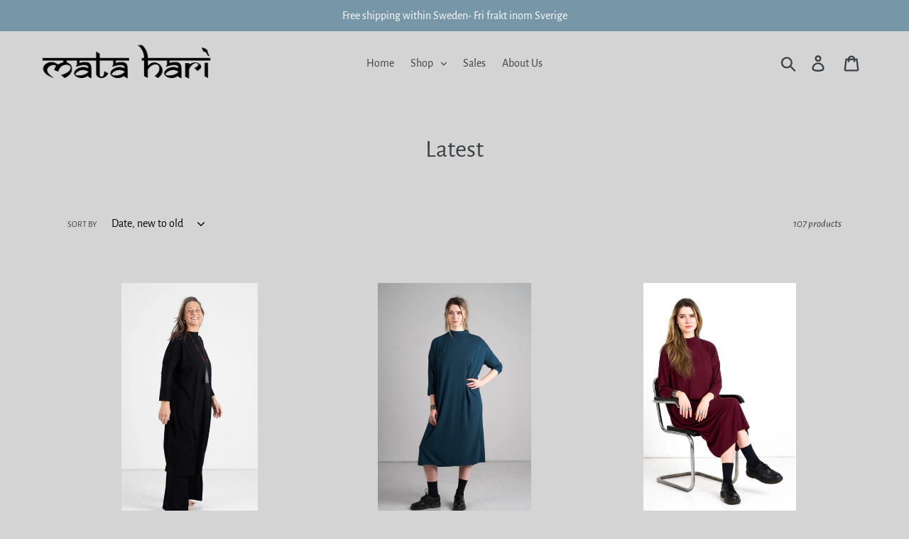

--- FILE ---
content_type: text/html; charset=utf-8
request_url: https://matahari-yoga.com/collections/latest
body_size: 21699
content:
<!doctype html>
<html class="no-js" lang="en">
<head>
  <meta charset="utf-8">
  <meta http-equiv="X-UA-Compatible" content="IE=edge,chrome=1">
  <meta name="viewport" content="width=device-width,initial-scale=1">
  <meta name="theme-color" content="#557b97">
  <link rel="canonical" href="https://matahari-yoga.com/collections/latest"><title>Latest
&ndash; matahari-yoga.com</title><!-- /snippets/social-meta-tags.liquid -->




<meta property="og:site_name" content="matahari-yoga.com">
<meta property="og:url" content="https://matahari-yoga.com/collections/latest">
<meta property="og:title" content="Latest">
<meta property="og:type" content="product.group">
<meta property="og:description" content="matahari-yoga.com">





<meta name="twitter:card" content="summary_large_image">
<meta name="twitter:title" content="Latest">
<meta name="twitter:description" content="matahari-yoga.com">


  <link href="//matahari-yoga.com/cdn/shop/t/1/assets/theme.scss.css?v=41473825229530154541701695232" rel="stylesheet" type="text/css" media="all" />

  <script>
    var theme = {
      strings: {
        addToCart: "Add to cart",
        soldOut: "Sold out",
        unavailable: "Unavailable",
        regularPrice: "Regular price",
        sale: "Sale",
        showMore: "Show More",
        showLess: "Show Less",
        addressError: "Error looking up that address",
        addressNoResults: "No results for that address",
        addressQueryLimit: "You have exceeded the Google API usage limit. Consider upgrading to a \u003ca href=\"https:\/\/developers.google.com\/maps\/premium\/usage-limits\"\u003ePremium Plan\u003c\/a\u003e.",
        authError: "There was a problem authenticating your Google Maps account.",
        newWindow: "Opens in a new window.",
        external: "Opens external website.",
        newWindowExternal: "Opens external website in a new window.",
        quantityMinimumMessage: "Quantity must be 1 or more"
      },
      moneyFormat: "{{amount_no_decimals}} kr"
    }

    document.documentElement.className = document.documentElement.className.replace('no-js', 'js');
  </script><script src="//matahari-yoga.com/cdn/shop/t/1/assets/lazysizes.js?v=94224023136283657951558562335" async="async"></script>
  <script src="//matahari-yoga.com/cdn/shop/t/1/assets/vendor.js?v=12001839194546984181553141416" defer="defer"></script>
  <script src="//matahari-yoga.com/cdn/shop/t/1/assets/theme.js?v=9804841573087423991639408029" defer="defer"></script>

  <script>window.performance && window.performance.mark && window.performance.mark('shopify.content_for_header.start');</script><meta id="shopify-digital-wallet" name="shopify-digital-wallet" content="/1817083979/digital_wallets/dialog">
<meta name="shopify-checkout-api-token" content="ab6417076c4b0fc897ac273886e31283">
<meta id="in-context-paypal-metadata" data-shop-id="1817083979" data-venmo-supported="false" data-environment="production" data-locale="en_US" data-paypal-v4="true" data-currency="SEK">
<link rel="alternate" type="application/atom+xml" title="Feed" href="/collections/latest.atom" />
<link rel="next" href="/collections/latest?page=2">
<link rel="alternate" type="application/json+oembed" href="https://matahari-yoga.com/collections/latest.oembed">
<script async="async" src="/checkouts/internal/preloads.js?locale=en-SE"></script>
<link rel="preconnect" href="https://shop.app" crossorigin="anonymous">
<script async="async" src="https://shop.app/checkouts/internal/preloads.js?locale=en-SE&shop_id=1817083979" crossorigin="anonymous"></script>
<script id="apple-pay-shop-capabilities" type="application/json">{"shopId":1817083979,"countryCode":"SE","currencyCode":"SEK","merchantCapabilities":["supports3DS"],"merchantId":"gid:\/\/shopify\/Shop\/1817083979","merchantName":"matahari-yoga.com","requiredBillingContactFields":["postalAddress","email","phone"],"requiredShippingContactFields":["postalAddress","email","phone"],"shippingType":"shipping","supportedNetworks":["visa","maestro","masterCard","amex"],"total":{"type":"pending","label":"matahari-yoga.com","amount":"1.00"},"shopifyPaymentsEnabled":true,"supportsSubscriptions":true}</script>
<script id="shopify-features" type="application/json">{"accessToken":"ab6417076c4b0fc897ac273886e31283","betas":["rich-media-storefront-analytics"],"domain":"matahari-yoga.com","predictiveSearch":true,"shopId":1817083979,"locale":"en"}</script>
<script>var Shopify = Shopify || {};
Shopify.shop = "matahari-yoga-com.myshopify.com";
Shopify.locale = "en";
Shopify.currency = {"active":"SEK","rate":"1.0"};
Shopify.country = "SE";
Shopify.theme = {"name":"Debut","id":33389117515,"schema_name":"Debut","schema_version":"11.3.1","theme_store_id":796,"role":"main"};
Shopify.theme.handle = "null";
Shopify.theme.style = {"id":null,"handle":null};
Shopify.cdnHost = "matahari-yoga.com/cdn";
Shopify.routes = Shopify.routes || {};
Shopify.routes.root = "/";</script>
<script type="module">!function(o){(o.Shopify=o.Shopify||{}).modules=!0}(window);</script>
<script>!function(o){function n(){var o=[];function n(){o.push(Array.prototype.slice.apply(arguments))}return n.q=o,n}var t=o.Shopify=o.Shopify||{};t.loadFeatures=n(),t.autoloadFeatures=n()}(window);</script>
<script>
  window.ShopifyPay = window.ShopifyPay || {};
  window.ShopifyPay.apiHost = "shop.app\/pay";
  window.ShopifyPay.redirectState = null;
</script>
<script id="shop-js-analytics" type="application/json">{"pageType":"collection"}</script>
<script defer="defer" async type="module" src="//matahari-yoga.com/cdn/shopifycloud/shop-js/modules/v2/client.init-shop-cart-sync_BT-GjEfc.en.esm.js"></script>
<script defer="defer" async type="module" src="//matahari-yoga.com/cdn/shopifycloud/shop-js/modules/v2/chunk.common_D58fp_Oc.esm.js"></script>
<script defer="defer" async type="module" src="//matahari-yoga.com/cdn/shopifycloud/shop-js/modules/v2/chunk.modal_xMitdFEc.esm.js"></script>
<script type="module">
  await import("//matahari-yoga.com/cdn/shopifycloud/shop-js/modules/v2/client.init-shop-cart-sync_BT-GjEfc.en.esm.js");
await import("//matahari-yoga.com/cdn/shopifycloud/shop-js/modules/v2/chunk.common_D58fp_Oc.esm.js");
await import("//matahari-yoga.com/cdn/shopifycloud/shop-js/modules/v2/chunk.modal_xMitdFEc.esm.js");

  window.Shopify.SignInWithShop?.initShopCartSync?.({"fedCMEnabled":true,"windoidEnabled":true});

</script>
<script>
  window.Shopify = window.Shopify || {};
  if (!window.Shopify.featureAssets) window.Shopify.featureAssets = {};
  window.Shopify.featureAssets['shop-js'] = {"shop-cart-sync":["modules/v2/client.shop-cart-sync_DZOKe7Ll.en.esm.js","modules/v2/chunk.common_D58fp_Oc.esm.js","modules/v2/chunk.modal_xMitdFEc.esm.js"],"init-fed-cm":["modules/v2/client.init-fed-cm_B6oLuCjv.en.esm.js","modules/v2/chunk.common_D58fp_Oc.esm.js","modules/v2/chunk.modal_xMitdFEc.esm.js"],"shop-cash-offers":["modules/v2/client.shop-cash-offers_D2sdYoxE.en.esm.js","modules/v2/chunk.common_D58fp_Oc.esm.js","modules/v2/chunk.modal_xMitdFEc.esm.js"],"shop-login-button":["modules/v2/client.shop-login-button_QeVjl5Y3.en.esm.js","modules/v2/chunk.common_D58fp_Oc.esm.js","modules/v2/chunk.modal_xMitdFEc.esm.js"],"pay-button":["modules/v2/client.pay-button_DXTOsIq6.en.esm.js","modules/v2/chunk.common_D58fp_Oc.esm.js","modules/v2/chunk.modal_xMitdFEc.esm.js"],"shop-button":["modules/v2/client.shop-button_DQZHx9pm.en.esm.js","modules/v2/chunk.common_D58fp_Oc.esm.js","modules/v2/chunk.modal_xMitdFEc.esm.js"],"avatar":["modules/v2/client.avatar_BTnouDA3.en.esm.js"],"init-windoid":["modules/v2/client.init-windoid_CR1B-cfM.en.esm.js","modules/v2/chunk.common_D58fp_Oc.esm.js","modules/v2/chunk.modal_xMitdFEc.esm.js"],"init-shop-for-new-customer-accounts":["modules/v2/client.init-shop-for-new-customer-accounts_C_vY_xzh.en.esm.js","modules/v2/client.shop-login-button_QeVjl5Y3.en.esm.js","modules/v2/chunk.common_D58fp_Oc.esm.js","modules/v2/chunk.modal_xMitdFEc.esm.js"],"init-shop-email-lookup-coordinator":["modules/v2/client.init-shop-email-lookup-coordinator_BI7n9ZSv.en.esm.js","modules/v2/chunk.common_D58fp_Oc.esm.js","modules/v2/chunk.modal_xMitdFEc.esm.js"],"init-shop-cart-sync":["modules/v2/client.init-shop-cart-sync_BT-GjEfc.en.esm.js","modules/v2/chunk.common_D58fp_Oc.esm.js","modules/v2/chunk.modal_xMitdFEc.esm.js"],"shop-toast-manager":["modules/v2/client.shop-toast-manager_DiYdP3xc.en.esm.js","modules/v2/chunk.common_D58fp_Oc.esm.js","modules/v2/chunk.modal_xMitdFEc.esm.js"],"init-customer-accounts":["modules/v2/client.init-customer-accounts_D9ZNqS-Q.en.esm.js","modules/v2/client.shop-login-button_QeVjl5Y3.en.esm.js","modules/v2/chunk.common_D58fp_Oc.esm.js","modules/v2/chunk.modal_xMitdFEc.esm.js"],"init-customer-accounts-sign-up":["modules/v2/client.init-customer-accounts-sign-up_iGw4briv.en.esm.js","modules/v2/client.shop-login-button_QeVjl5Y3.en.esm.js","modules/v2/chunk.common_D58fp_Oc.esm.js","modules/v2/chunk.modal_xMitdFEc.esm.js"],"shop-follow-button":["modules/v2/client.shop-follow-button_CqMgW2wH.en.esm.js","modules/v2/chunk.common_D58fp_Oc.esm.js","modules/v2/chunk.modal_xMitdFEc.esm.js"],"checkout-modal":["modules/v2/client.checkout-modal_xHeaAweL.en.esm.js","modules/v2/chunk.common_D58fp_Oc.esm.js","modules/v2/chunk.modal_xMitdFEc.esm.js"],"shop-login":["modules/v2/client.shop-login_D91U-Q7h.en.esm.js","modules/v2/chunk.common_D58fp_Oc.esm.js","modules/v2/chunk.modal_xMitdFEc.esm.js"],"lead-capture":["modules/v2/client.lead-capture_BJmE1dJe.en.esm.js","modules/v2/chunk.common_D58fp_Oc.esm.js","modules/v2/chunk.modal_xMitdFEc.esm.js"],"payment-terms":["modules/v2/client.payment-terms_Ci9AEqFq.en.esm.js","modules/v2/chunk.common_D58fp_Oc.esm.js","modules/v2/chunk.modal_xMitdFEc.esm.js"]};
</script>
<script id="__st">var __st={"a":1817083979,"offset":3600,"reqid":"2f1ac94e-6c55-4a94-bc59-791a2a5bbd04-1769034757","pageurl":"matahari-yoga.com\/collections\/latest","u":"8e83ecb4ec86","p":"collection","rtyp":"collection","rid":133080219723};</script>
<script>window.ShopifyPaypalV4VisibilityTracking = true;</script>
<script id="captcha-bootstrap">!function(){'use strict';const t='contact',e='account',n='new_comment',o=[[t,t],['blogs',n],['comments',n],[t,'customer']],c=[[e,'customer_login'],[e,'guest_login'],[e,'recover_customer_password'],[e,'create_customer']],r=t=>t.map((([t,e])=>`form[action*='/${t}']:not([data-nocaptcha='true']) input[name='form_type'][value='${e}']`)).join(','),a=t=>()=>t?[...document.querySelectorAll(t)].map((t=>t.form)):[];function s(){const t=[...o],e=r(t);return a(e)}const i='password',u='form_key',d=['recaptcha-v3-token','g-recaptcha-response','h-captcha-response',i],f=()=>{try{return window.sessionStorage}catch{return}},m='__shopify_v',_=t=>t.elements[u];function p(t,e,n=!1){try{const o=window.sessionStorage,c=JSON.parse(o.getItem(e)),{data:r}=function(t){const{data:e,action:n}=t;return t[m]||n?{data:e,action:n}:{data:t,action:n}}(c);for(const[e,n]of Object.entries(r))t.elements[e]&&(t.elements[e].value=n);n&&o.removeItem(e)}catch(o){console.error('form repopulation failed',{error:o})}}const l='form_type',E='cptcha';function T(t){t.dataset[E]=!0}const w=window,h=w.document,L='Shopify',v='ce_forms',y='captcha';let A=!1;((t,e)=>{const n=(g='f06e6c50-85a8-45c8-87d0-21a2b65856fe',I='https://cdn.shopify.com/shopifycloud/storefront-forms-hcaptcha/ce_storefront_forms_captcha_hcaptcha.v1.5.2.iife.js',D={infoText:'Protected by hCaptcha',privacyText:'Privacy',termsText:'Terms'},(t,e,n)=>{const o=w[L][v],c=o.bindForm;if(c)return c(t,g,e,D).then(n);var r;o.q.push([[t,g,e,D],n]),r=I,A||(h.body.append(Object.assign(h.createElement('script'),{id:'captcha-provider',async:!0,src:r})),A=!0)});var g,I,D;w[L]=w[L]||{},w[L][v]=w[L][v]||{},w[L][v].q=[],w[L][y]=w[L][y]||{},w[L][y].protect=function(t,e){n(t,void 0,e),T(t)},Object.freeze(w[L][y]),function(t,e,n,w,h,L){const[v,y,A,g]=function(t,e,n){const i=e?o:[],u=t?c:[],d=[...i,...u],f=r(d),m=r(i),_=r(d.filter((([t,e])=>n.includes(e))));return[a(f),a(m),a(_),s()]}(w,h,L),I=t=>{const e=t.target;return e instanceof HTMLFormElement?e:e&&e.form},D=t=>v().includes(t);t.addEventListener('submit',(t=>{const e=I(t);if(!e)return;const n=D(e)&&!e.dataset.hcaptchaBound&&!e.dataset.recaptchaBound,o=_(e),c=g().includes(e)&&(!o||!o.value);(n||c)&&t.preventDefault(),c&&!n&&(function(t){try{if(!f())return;!function(t){const e=f();if(!e)return;const n=_(t);if(!n)return;const o=n.value;o&&e.removeItem(o)}(t);const e=Array.from(Array(32),(()=>Math.random().toString(36)[2])).join('');!function(t,e){_(t)||t.append(Object.assign(document.createElement('input'),{type:'hidden',name:u})),t.elements[u].value=e}(t,e),function(t,e){const n=f();if(!n)return;const o=[...t.querySelectorAll(`input[type='${i}']`)].map((({name:t})=>t)),c=[...d,...o],r={};for(const[a,s]of new FormData(t).entries())c.includes(a)||(r[a]=s);n.setItem(e,JSON.stringify({[m]:1,action:t.action,data:r}))}(t,e)}catch(e){console.error('failed to persist form',e)}}(e),e.submit())}));const S=(t,e)=>{t&&!t.dataset[E]&&(n(t,e.some((e=>e===t))),T(t))};for(const o of['focusin','change'])t.addEventListener(o,(t=>{const e=I(t);D(e)&&S(e,y())}));const B=e.get('form_key'),M=e.get(l),P=B&&M;t.addEventListener('DOMContentLoaded',(()=>{const t=y();if(P)for(const e of t)e.elements[l].value===M&&p(e,B);[...new Set([...A(),...v().filter((t=>'true'===t.dataset.shopifyCaptcha))])].forEach((e=>S(e,t)))}))}(h,new URLSearchParams(w.location.search),n,t,e,['guest_login'])})(!0,!0)}();</script>
<script integrity="sha256-4kQ18oKyAcykRKYeNunJcIwy7WH5gtpwJnB7kiuLZ1E=" data-source-attribution="shopify.loadfeatures" defer="defer" src="//matahari-yoga.com/cdn/shopifycloud/storefront/assets/storefront/load_feature-a0a9edcb.js" crossorigin="anonymous"></script>
<script crossorigin="anonymous" defer="defer" src="//matahari-yoga.com/cdn/shopifycloud/storefront/assets/shopify_pay/storefront-65b4c6d7.js?v=20250812"></script>
<script data-source-attribution="shopify.dynamic_checkout.dynamic.init">var Shopify=Shopify||{};Shopify.PaymentButton=Shopify.PaymentButton||{isStorefrontPortableWallets:!0,init:function(){window.Shopify.PaymentButton.init=function(){};var t=document.createElement("script");t.src="https://matahari-yoga.com/cdn/shopifycloud/portable-wallets/latest/portable-wallets.en.js",t.type="module",document.head.appendChild(t)}};
</script>
<script data-source-attribution="shopify.dynamic_checkout.buyer_consent">
  function portableWalletsHideBuyerConsent(e){var t=document.getElementById("shopify-buyer-consent"),n=document.getElementById("shopify-subscription-policy-button");t&&n&&(t.classList.add("hidden"),t.setAttribute("aria-hidden","true"),n.removeEventListener("click",e))}function portableWalletsShowBuyerConsent(e){var t=document.getElementById("shopify-buyer-consent"),n=document.getElementById("shopify-subscription-policy-button");t&&n&&(t.classList.remove("hidden"),t.removeAttribute("aria-hidden"),n.addEventListener("click",e))}window.Shopify?.PaymentButton&&(window.Shopify.PaymentButton.hideBuyerConsent=portableWalletsHideBuyerConsent,window.Shopify.PaymentButton.showBuyerConsent=portableWalletsShowBuyerConsent);
</script>
<script data-source-attribution="shopify.dynamic_checkout.cart.bootstrap">document.addEventListener("DOMContentLoaded",(function(){function t(){return document.querySelector("shopify-accelerated-checkout-cart, shopify-accelerated-checkout")}if(t())Shopify.PaymentButton.init();else{new MutationObserver((function(e,n){t()&&(Shopify.PaymentButton.init(),n.disconnect())})).observe(document.body,{childList:!0,subtree:!0})}}));
</script>
<link id="shopify-accelerated-checkout-styles" rel="stylesheet" media="screen" href="https://matahari-yoga.com/cdn/shopifycloud/portable-wallets/latest/accelerated-checkout-backwards-compat.css" crossorigin="anonymous">
<style id="shopify-accelerated-checkout-cart">
        #shopify-buyer-consent {
  margin-top: 1em;
  display: inline-block;
  width: 100%;
}

#shopify-buyer-consent.hidden {
  display: none;
}

#shopify-subscription-policy-button {
  background: none;
  border: none;
  padding: 0;
  text-decoration: underline;
  font-size: inherit;
  cursor: pointer;
}

#shopify-subscription-policy-button::before {
  box-shadow: none;
}

      </style>

<script>window.performance && window.performance.mark && window.performance.mark('shopify.content_for_header.end');</script>
<meta property="og:image" content="https://cdn.shopify.com/s/files/1/0018/1708/3979/files/MHlogo_66_blk.png?height=628&pad_color=d4d4d4&v=1613525658&width=1200" />
<meta property="og:image:secure_url" content="https://cdn.shopify.com/s/files/1/0018/1708/3979/files/MHlogo_66_blk.png?height=628&pad_color=d4d4d4&v=1613525658&width=1200" />
<meta property="og:image:width" content="1200" />
<meta property="og:image:height" content="628" />
<link href="https://monorail-edge.shopifysvc.com" rel="dns-prefetch">
<script>(function(){if ("sendBeacon" in navigator && "performance" in window) {try {var session_token_from_headers = performance.getEntriesByType('navigation')[0].serverTiming.find(x => x.name == '_s').description;} catch {var session_token_from_headers = undefined;}var session_cookie_matches = document.cookie.match(/_shopify_s=([^;]*)/);var session_token_from_cookie = session_cookie_matches && session_cookie_matches.length === 2 ? session_cookie_matches[1] : "";var session_token = session_token_from_headers || session_token_from_cookie || "";function handle_abandonment_event(e) {var entries = performance.getEntries().filter(function(entry) {return /monorail-edge.shopifysvc.com/.test(entry.name);});if (!window.abandonment_tracked && entries.length === 0) {window.abandonment_tracked = true;var currentMs = Date.now();var navigation_start = performance.timing.navigationStart;var payload = {shop_id: 1817083979,url: window.location.href,navigation_start,duration: currentMs - navigation_start,session_token,page_type: "collection"};window.navigator.sendBeacon("https://monorail-edge.shopifysvc.com/v1/produce", JSON.stringify({schema_id: "online_store_buyer_site_abandonment/1.1",payload: payload,metadata: {event_created_at_ms: currentMs,event_sent_at_ms: currentMs}}));}}window.addEventListener('pagehide', handle_abandonment_event);}}());</script>
<script id="web-pixels-manager-setup">(function e(e,d,r,n,o){if(void 0===o&&(o={}),!Boolean(null===(a=null===(i=window.Shopify)||void 0===i?void 0:i.analytics)||void 0===a?void 0:a.replayQueue)){var i,a;window.Shopify=window.Shopify||{};var t=window.Shopify;t.analytics=t.analytics||{};var s=t.analytics;s.replayQueue=[],s.publish=function(e,d,r){return s.replayQueue.push([e,d,r]),!0};try{self.performance.mark("wpm:start")}catch(e){}var l=function(){var e={modern:/Edge?\/(1{2}[4-9]|1[2-9]\d|[2-9]\d{2}|\d{4,})\.\d+(\.\d+|)|Firefox\/(1{2}[4-9]|1[2-9]\d|[2-9]\d{2}|\d{4,})\.\d+(\.\d+|)|Chrom(ium|e)\/(9{2}|\d{3,})\.\d+(\.\d+|)|(Maci|X1{2}).+ Version\/(15\.\d+|(1[6-9]|[2-9]\d|\d{3,})\.\d+)([,.]\d+|)( \(\w+\)|)( Mobile\/\w+|) Safari\/|Chrome.+OPR\/(9{2}|\d{3,})\.\d+\.\d+|(CPU[ +]OS|iPhone[ +]OS|CPU[ +]iPhone|CPU IPhone OS|CPU iPad OS)[ +]+(15[._]\d+|(1[6-9]|[2-9]\d|\d{3,})[._]\d+)([._]\d+|)|Android:?[ /-](13[3-9]|1[4-9]\d|[2-9]\d{2}|\d{4,})(\.\d+|)(\.\d+|)|Android.+Firefox\/(13[5-9]|1[4-9]\d|[2-9]\d{2}|\d{4,})\.\d+(\.\d+|)|Android.+Chrom(ium|e)\/(13[3-9]|1[4-9]\d|[2-9]\d{2}|\d{4,})\.\d+(\.\d+|)|SamsungBrowser\/([2-9]\d|\d{3,})\.\d+/,legacy:/Edge?\/(1[6-9]|[2-9]\d|\d{3,})\.\d+(\.\d+|)|Firefox\/(5[4-9]|[6-9]\d|\d{3,})\.\d+(\.\d+|)|Chrom(ium|e)\/(5[1-9]|[6-9]\d|\d{3,})\.\d+(\.\d+|)([\d.]+$|.*Safari\/(?![\d.]+ Edge\/[\d.]+$))|(Maci|X1{2}).+ Version\/(10\.\d+|(1[1-9]|[2-9]\d|\d{3,})\.\d+)([,.]\d+|)( \(\w+\)|)( Mobile\/\w+|) Safari\/|Chrome.+OPR\/(3[89]|[4-9]\d|\d{3,})\.\d+\.\d+|(CPU[ +]OS|iPhone[ +]OS|CPU[ +]iPhone|CPU IPhone OS|CPU iPad OS)[ +]+(10[._]\d+|(1[1-9]|[2-9]\d|\d{3,})[._]\d+)([._]\d+|)|Android:?[ /-](13[3-9]|1[4-9]\d|[2-9]\d{2}|\d{4,})(\.\d+|)(\.\d+|)|Mobile Safari.+OPR\/([89]\d|\d{3,})\.\d+\.\d+|Android.+Firefox\/(13[5-9]|1[4-9]\d|[2-9]\d{2}|\d{4,})\.\d+(\.\d+|)|Android.+Chrom(ium|e)\/(13[3-9]|1[4-9]\d|[2-9]\d{2}|\d{4,})\.\d+(\.\d+|)|Android.+(UC? ?Browser|UCWEB|U3)[ /]?(15\.([5-9]|\d{2,})|(1[6-9]|[2-9]\d|\d{3,})\.\d+)\.\d+|SamsungBrowser\/(5\.\d+|([6-9]|\d{2,})\.\d+)|Android.+MQ{2}Browser\/(14(\.(9|\d{2,})|)|(1[5-9]|[2-9]\d|\d{3,})(\.\d+|))(\.\d+|)|K[Aa][Ii]OS\/(3\.\d+|([4-9]|\d{2,})\.\d+)(\.\d+|)/},d=e.modern,r=e.legacy,n=navigator.userAgent;return n.match(d)?"modern":n.match(r)?"legacy":"unknown"}(),u="modern"===l?"modern":"legacy",c=(null!=n?n:{modern:"",legacy:""})[u],f=function(e){return[e.baseUrl,"/wpm","/b",e.hashVersion,"modern"===e.buildTarget?"m":"l",".js"].join("")}({baseUrl:d,hashVersion:r,buildTarget:u}),m=function(e){var d=e.version,r=e.bundleTarget,n=e.surface,o=e.pageUrl,i=e.monorailEndpoint;return{emit:function(e){var a=e.status,t=e.errorMsg,s=(new Date).getTime(),l=JSON.stringify({metadata:{event_sent_at_ms:s},events:[{schema_id:"web_pixels_manager_load/3.1",payload:{version:d,bundle_target:r,page_url:o,status:a,surface:n,error_msg:t},metadata:{event_created_at_ms:s}}]});if(!i)return console&&console.warn&&console.warn("[Web Pixels Manager] No Monorail endpoint provided, skipping logging."),!1;try{return self.navigator.sendBeacon.bind(self.navigator)(i,l)}catch(e){}var u=new XMLHttpRequest;try{return u.open("POST",i,!0),u.setRequestHeader("Content-Type","text/plain"),u.send(l),!0}catch(e){return console&&console.warn&&console.warn("[Web Pixels Manager] Got an unhandled error while logging to Monorail."),!1}}}}({version:r,bundleTarget:l,surface:e.surface,pageUrl:self.location.href,monorailEndpoint:e.monorailEndpoint});try{o.browserTarget=l,function(e){var d=e.src,r=e.async,n=void 0===r||r,o=e.onload,i=e.onerror,a=e.sri,t=e.scriptDataAttributes,s=void 0===t?{}:t,l=document.createElement("script"),u=document.querySelector("head"),c=document.querySelector("body");if(l.async=n,l.src=d,a&&(l.integrity=a,l.crossOrigin="anonymous"),s)for(var f in s)if(Object.prototype.hasOwnProperty.call(s,f))try{l.dataset[f]=s[f]}catch(e){}if(o&&l.addEventListener("load",o),i&&l.addEventListener("error",i),u)u.appendChild(l);else{if(!c)throw new Error("Did not find a head or body element to append the script");c.appendChild(l)}}({src:f,async:!0,onload:function(){if(!function(){var e,d;return Boolean(null===(d=null===(e=window.Shopify)||void 0===e?void 0:e.analytics)||void 0===d?void 0:d.initialized)}()){var d=window.webPixelsManager.init(e)||void 0;if(d){var r=window.Shopify.analytics;r.replayQueue.forEach((function(e){var r=e[0],n=e[1],o=e[2];d.publishCustomEvent(r,n,o)})),r.replayQueue=[],r.publish=d.publishCustomEvent,r.visitor=d.visitor,r.initialized=!0}}},onerror:function(){return m.emit({status:"failed",errorMsg:"".concat(f," has failed to load")})},sri:function(e){var d=/^sha384-[A-Za-z0-9+/=]+$/;return"string"==typeof e&&d.test(e)}(c)?c:"",scriptDataAttributes:o}),m.emit({status:"loading"})}catch(e){m.emit({status:"failed",errorMsg:(null==e?void 0:e.message)||"Unknown error"})}}})({shopId: 1817083979,storefrontBaseUrl: "https://matahari-yoga.com",extensionsBaseUrl: "https://extensions.shopifycdn.com/cdn/shopifycloud/web-pixels-manager",monorailEndpoint: "https://monorail-edge.shopifysvc.com/unstable/produce_batch",surface: "storefront-renderer",enabledBetaFlags: ["2dca8a86"],webPixelsConfigList: [{"id":"174752091","eventPayloadVersion":"v1","runtimeContext":"LAX","scriptVersion":"1","type":"CUSTOM","privacyPurposes":["MARKETING"],"name":"Meta pixel (migrated)"},{"id":"shopify-app-pixel","configuration":"{}","eventPayloadVersion":"v1","runtimeContext":"STRICT","scriptVersion":"0450","apiClientId":"shopify-pixel","type":"APP","privacyPurposes":["ANALYTICS","MARKETING"]},{"id":"shopify-custom-pixel","eventPayloadVersion":"v1","runtimeContext":"LAX","scriptVersion":"0450","apiClientId":"shopify-pixel","type":"CUSTOM","privacyPurposes":["ANALYTICS","MARKETING"]}],isMerchantRequest: false,initData: {"shop":{"name":"matahari-yoga.com","paymentSettings":{"currencyCode":"SEK"},"myshopifyDomain":"matahari-yoga-com.myshopify.com","countryCode":"SE","storefrontUrl":"https:\/\/matahari-yoga.com"},"customer":null,"cart":null,"checkout":null,"productVariants":[],"purchasingCompany":null},},"https://matahari-yoga.com/cdn","fcfee988w5aeb613cpc8e4bc33m6693e112",{"modern":"","legacy":""},{"shopId":"1817083979","storefrontBaseUrl":"https:\/\/matahari-yoga.com","extensionBaseUrl":"https:\/\/extensions.shopifycdn.com\/cdn\/shopifycloud\/web-pixels-manager","surface":"storefront-renderer","enabledBetaFlags":"[\"2dca8a86\"]","isMerchantRequest":"false","hashVersion":"fcfee988w5aeb613cpc8e4bc33m6693e112","publish":"custom","events":"[[\"page_viewed\",{}],[\"collection_viewed\",{\"collection\":{\"id\":\"133080219723\",\"title\":\"Latest\",\"productVariants\":[{\"price\":{\"amount\":600.0,\"currencyCode\":\"SEK\"},\"product\":{\"title\":\"Turtle neck dress Black\",\"vendor\":\"matahari-yoga.com\",\"id\":\"10229470953819\",\"untranslatedTitle\":\"Turtle neck dress Black\",\"url\":\"\/products\/turtle-neck-dress-black\",\"type\":\"Dress\"},\"id\":\"51813042094427\",\"image\":{\"src\":\"\/\/matahari-yoga.com\/cdn\/shop\/files\/Screenshot2025-11-27at14.03.28_add5147b-2d9d-4d1d-9132-4fabb7f388f7.png?v=1764251171\"},\"sku\":null,\"title\":\"One size\",\"untranslatedTitle\":\"One size\"},{\"price\":{\"amount\":600.0,\"currencyCode\":\"SEK\"},\"product\":{\"title\":\"Turtle neck dress Dark Teal\",\"vendor\":\"matahari-yoga.com\",\"id\":\"10229468823899\",\"untranslatedTitle\":\"Turtle neck dress Dark Teal\",\"url\":\"\/products\/turtle-neck-dress-dark-teal\",\"type\":\"Dress\"},\"id\":\"51813032624475\",\"image\":{\"src\":\"\/\/matahari-yoga.com\/cdn\/shop\/files\/HereNow0613-Edit.jpg?v=1764248256\"},\"sku\":null,\"title\":\"One size\",\"untranslatedTitle\":\"One size\"},{\"price\":{\"amount\":600.0,\"currencyCode\":\"SEK\"},\"product\":{\"title\":\"Turtle neck dress maroon\",\"vendor\":\"matahari-yoga.com\",\"id\":\"10229283258715\",\"untranslatedTitle\":\"Turtle neck dress maroon\",\"url\":\"\/products\/turtle-neck-dress-maroon\",\"type\":\"Dress\"},\"id\":\"51812181475675\",\"image\":{\"src\":\"\/\/matahari-yoga.com\/cdn\/shop\/files\/HereNow0547-Edit.jpg?v=1764235221\"},\"sku\":null,\"title\":\"One size\",\"untranslatedTitle\":\"One size\"},{\"price\":{\"amount\":600.0,\"currencyCode\":\"SEK\"},\"product\":{\"title\":\"Black Wide Pant\",\"vendor\":\"matahari-yoga.com\",\"id\":\"10229253734747\",\"untranslatedTitle\":\"Black Wide Pant\",\"url\":\"\/products\/black-wide-pant-1\",\"type\":\"\"},\"id\":\"51812013048155\",\"image\":{\"src\":\"\/\/matahari-yoga.com\/cdn\/shop\/files\/HereNow0646_614de958-b216-4031-a7f5-c1742c89a86c.jpg?v=1764232909\"},\"sku\":null,\"title\":\"One size only\",\"untranslatedTitle\":\"One size only\"},{\"price\":{\"amount\":600.0,\"currencyCode\":\"SEK\"},\"product\":{\"title\":\"Chocolate Wide Pant\",\"vendor\":\"matahari-yoga.com\",\"id\":\"10229253210459\",\"untranslatedTitle\":\"Chocolate Wide Pant\",\"url\":\"\/products\/chokolate-wide-pant\",\"type\":\"\"},\"id\":\"51812011180379\",\"image\":{\"src\":\"\/\/matahari-yoga.com\/cdn\/shop\/files\/HereNow0637_9f57d2ae-c9f2-4f1e-b0ab-4ef688ba9ae1.jpg?v=1764232797\"},\"sku\":null,\"title\":\"One size only\",\"untranslatedTitle\":\"One size only\"},{\"price\":{\"amount\":600.0,\"currencyCode\":\"SEK\"},\"product\":{\"title\":\"Maroon Wide Pant\",\"vendor\":\"matahari-yoga.com\",\"id\":\"10229252653403\",\"untranslatedTitle\":\"Maroon Wide Pant\",\"url\":\"\/products\/maroon-wide-pant-1\",\"type\":\"\"},\"id\":\"51812006756699\",\"image\":{\"src\":\"\/\/matahari-yoga.com\/cdn\/shop\/files\/HereNow0665_d17497bb-ce49-4b80-9e0f-d4eb3669feec.jpg?v=1764232579\"},\"sku\":null,\"title\":\"One size only\",\"untranslatedTitle\":\"One size only\"},{\"price\":{\"amount\":600.0,\"currencyCode\":\"SEK\"},\"product\":{\"title\":\"Turtle neck dress chocolate\",\"vendor\":\"matahari-yoga.com\",\"id\":\"10229222932827\",\"untranslatedTitle\":\"Turtle neck dress chocolate\",\"url\":\"\/products\/a-line-dress-indigo-net-copy\",\"type\":\"Dress\"},\"id\":\"51811931291995\",\"image\":{\"src\":\"\/\/matahari-yoga.com\/cdn\/shop\/files\/HereNow0577-Edit_b77c9c24-d280-46b9-b322-33e69d813675.jpg?v=1764248830\"},\"sku\":null,\"title\":\"One size\",\"untranslatedTitle\":\"One size\"},{\"price\":{\"amount\":400.0,\"currencyCode\":\"SEK\"},\"product\":{\"title\":\"Bamboo girls L\/S t-shirt : Chakra, Black\/White\",\"vendor\":\"matahari-yoga.com\",\"id\":\"10227024331099\",\"untranslatedTitle\":\"Bamboo girls L\/S t-shirt : Chakra, Black\/White\",\"url\":\"\/products\/bamboo-girls-l-s-t-shirt-chakra-black-white\",\"type\":\"T-shirt\"},\"id\":\"51802193920347\",\"image\":{\"src\":\"\/\/matahari-yoga.com\/cdn\/shop\/files\/Fridachakra.jpg?v=1764086400\"},\"sku\":null,\"title\":\"XS\",\"untranslatedTitle\":\"XS\"},{\"price\":{\"amount\":400.0,\"currencyCode\":\"SEK\"},\"product\":{\"title\":\"Maroon  Viscose\/ Lycra  Strap Top\",\"vendor\":\"matahari-yoga.com\",\"id\":\"10211852288347\",\"untranslatedTitle\":\"Maroon  Viscose\/ Lycra  Strap Top\",\"url\":\"\/products\/maroon-viscose-lycra-strap-top\",\"type\":\"\"},\"id\":\"51754067165531\",\"image\":{\"src\":\"\/\/matahari-yoga.com\/cdn\/shop\/files\/TOP03-Maroon-FR.jpg?v=1763381459\"},\"sku\":null,\"title\":\"S\",\"untranslatedTitle\":\"S\"},{\"price\":{\"amount\":300.0,\"currencyCode\":\"SEK\"},\"product\":{\"title\":\"Organic Bamboo t-shirt : Chakra print, Black\/Grey print\",\"vendor\":\"matahari-yoga.com\",\"id\":\"10100925563227\",\"untranslatedTitle\":\"Organic Bamboo t-shirt : Chakra print, Black\/Grey print\",\"url\":\"\/products\/organic-bamboo-t-shirt-chakra-print-black-grey-print\",\"type\":\"T-shirt\"},\"id\":\"51364789059931\",\"image\":{\"src\":\"\/\/matahari-yoga.com\/cdn\/shop\/files\/IMG_04476.heic?v=1765356876\"},\"sku\":null,\"title\":\"S\",\"untranslatedTitle\":\"S\"},{\"price\":{\"amount\":600.0,\"currencyCode\":\"SEK\"},\"product\":{\"title\":\"Long Rayon Voile Shirt White\",\"vendor\":\"matahari-yoga.com\",\"id\":\"9989479792987\",\"untranslatedTitle\":\"Long Rayon Voile Shirt White\",\"url\":\"\/products\/long-rayon-voile-shirt-white\",\"type\":\"Dress\"},\"id\":\"50930418483547\",\"image\":{\"src\":\"\/\/matahari-yoga.com\/cdn\/shop\/files\/IMG_3409.heic?v=1751634551\"},\"sku\":null,\"title\":\"One Size\",\"untranslatedTitle\":\"One Size\"},{\"price\":{\"amount\":600.0,\"currencyCode\":\"SEK\"},\"product\":{\"title\":\"Long Shirt Indigo Net\",\"vendor\":\"matahari-yoga.com\",\"id\":\"9454031307099\",\"untranslatedTitle\":\"Long Shirt Indigo Net\",\"url\":\"\/products\/long-shirt-indigo-net-1\",\"type\":\"Dress\"},\"id\":\"48994355249499\",\"image\":{\"src\":\"\/\/matahari-yoga.com\/cdn\/shop\/files\/MH9843_3b3846ab-c2a1-4304-8c61-4464a2c289c3.jpg?v=1725969451\"},\"sku\":null,\"title\":\"S\/M\",\"untranslatedTitle\":\"S\/M\"},{\"price\":{\"amount\":600.0,\"currencyCode\":\"SEK\"},\"product\":{\"title\":\"Long Rayon Voile Shirt Black\",\"vendor\":\"matahari-yoga.com\",\"id\":\"9384832598363\",\"untranslatedTitle\":\"Long Rayon Voile Shirt Black\",\"url\":\"\/products\/long-rayon-chiffon-shirt-white\",\"type\":\"Dress\"},\"id\":\"48834703589723\",\"image\":{\"src\":\"\/\/matahari-yoga.com\/cdn\/shop\/files\/IMG_34072.heic?v=1751829396\"},\"sku\":null,\"title\":\"One Size\",\"untranslatedTitle\":\"One Size\"},{\"price\":{\"amount\":400.0,\"currencyCode\":\"SEK\"},\"product\":{\"title\":\"Black Star Viscose\/ Lycra  Strap Top\",\"vendor\":\"matahari-yoga.com\",\"id\":\"9348458905947\",\"untranslatedTitle\":\"Black Star Viscose\/ Lycra  Strap Top\",\"url\":\"\/products\/black-star-viscose-lycra-strap-top\",\"type\":\"\"},\"id\":\"48707462332763\",\"image\":{\"src\":\"\/\/matahari-yoga.com\/cdn\/shop\/files\/StrapTopBlkStarBack.jpg?v=1721574299\"},\"sku\":null,\"title\":\"S\",\"untranslatedTitle\":\"S\"},{\"price\":{\"amount\":400.0,\"currencyCode\":\"SEK\"},\"product\":{\"title\":\"Organic Bamboo girls L\/S t-shirt : Chakra Stone\/ DK Teal\",\"vendor\":\"matahari-yoga.com\",\"id\":\"9348395860315\",\"untranslatedTitle\":\"Organic Bamboo girls L\/S t-shirt : Chakra Stone\/ DK Teal\",\"url\":\"\/products\/organic-bamboo-girls-l-s-t-shirt-chakra-stone-dk-teal-copy\",\"type\":\"T-shirt\"},\"id\":\"48706997944667\",\"image\":{\"src\":\"\/\/matahari-yoga.com\/cdn\/shop\/files\/SStoneFr.jpg?v=1721553636\"},\"sku\":null,\"title\":\"XS\",\"untranslatedTitle\":\"XS\"},{\"price\":{\"amount\":600.0,\"currencyCode\":\"SEK\"},\"product\":{\"title\":\"Long Shirt Savanna\",\"vendor\":\"matahari-yoga.com\",\"id\":\"9341247979867\",\"untranslatedTitle\":\"Long Shirt Savanna\",\"url\":\"\/products\/long-shirt-savanna\",\"type\":\"Dress\"},\"id\":\"48684371444059\",\"image\":{\"src\":\"\/\/matahari-yoga.com\/cdn\/shop\/files\/SavannaLongShirtSavannafr.jpg?v=1721143010\"},\"sku\":null,\"title\":\"S\/M\",\"untranslatedTitle\":\"S\/M\"},{\"price\":{\"amount\":550.0,\"currencyCode\":\"SEK\"},\"product\":{\"title\":\"Bali Kimono mermaid\",\"vendor\":\"matahari-yoga.com\",\"id\":\"9339320205659\",\"untranslatedTitle\":\"Bali Kimono mermaid\",\"url\":\"\/products\/bali-kimono-mermaid\",\"type\":\"Kimono\"},\"id\":\"48678455312731\",\"image\":{\"src\":\"\/\/matahari-yoga.com\/cdn\/shop\/files\/BaliKimono1back.jpg?v=1721046552\"},\"sku\":null,\"title\":\"Default Title\",\"untranslatedTitle\":\"Default Title\"},{\"price\":{\"amount\":600.0,\"currencyCode\":\"SEK\"},\"product\":{\"title\":\"Wrap Skirt Black\",\"vendor\":\"matahari-yoga.com\",\"id\":\"9221563056475\",\"untranslatedTitle\":\"Wrap Skirt Black\",\"url\":\"\/products\/wrap-skirt-black\",\"type\":\"Skirt\"},\"id\":\"48356737712475\",\"image\":{\"src\":\"\/\/matahari-yoga.com\/cdn\/shop\/files\/MH.WrapSkirt.jpg?v=1716984985\"},\"sku\":null,\"title\":\"Default Title\",\"untranslatedTitle\":\"Default Title\"},{\"price\":{\"amount\":600.0,\"currencyCode\":\"SEK\"},\"product\":{\"title\":\"Wrap Skirt Indigo Net\",\"vendor\":\"matahari-yoga.com\",\"id\":\"9221531304283\",\"untranslatedTitle\":\"Wrap Skirt Indigo Net\",\"url\":\"\/products\/wrap-skirt-indigo-net\",\"type\":\"Skirt\"},\"id\":\"48356667556187\",\"image\":{\"src\":\"\/\/matahari-yoga.com\/cdn\/shop\/files\/MHWrap-skirtIndNet.jpg?v=1716974608\"},\"sku\":\"\",\"title\":\"Default Title\",\"untranslatedTitle\":\"Default Title\"},{\"price\":{\"amount\":600.0,\"currencyCode\":\"SEK\"},\"product\":{\"title\":\"A-Line Dress Dark Teal\",\"vendor\":\"matahari-yoga.com\",\"id\":\"9199792947547\",\"untranslatedTitle\":\"A-Line Dress Dark Teal\",\"url\":\"\/products\/a-line-dress-dark-teal-1\",\"type\":\"Dress\"},\"id\":\"48312824856923\",\"image\":{\"src\":\"\/\/matahari-yoga.com\/cdn\/shop\/files\/Lussandarkteal.jpg?v=1716572048\"},\"sku\":null,\"title\":\"S\/M\",\"untranslatedTitle\":\"S\/M\"},{\"price\":{\"amount\":600.0,\"currencyCode\":\"SEK\"},\"product\":{\"title\":\"Savanna Kaftan\",\"vendor\":\"matahari-yoga.com\",\"id\":\"9199785017691\",\"untranslatedTitle\":\"Savanna Kaftan\",\"url\":\"\/products\/savanna-kaftan-1\",\"type\":\"Kaftan\"},\"id\":\"48312795693403\",\"image\":{\"src\":\"\/\/matahari-yoga.com\/cdn\/shop\/files\/KAFSAV.jpg?v=1716574845\"},\"sku\":\"3\",\"title\":\"Default Title\",\"untranslatedTitle\":\"Default Title\"},{\"price\":{\"amount\":600.0,\"currencyCode\":\"SEK\"},\"product\":{\"title\":\"Black Cotton Lycra Flare Pants\",\"vendor\":\"matahari-yoga.com\",\"id\":\"8773327978843\",\"untranslatedTitle\":\"Black Cotton Lycra Flare Pants\",\"url\":\"\/products\/black-cotton-lycra-flare-pant\",\"type\":\"\"},\"id\":\"47630343635291\",\"image\":{\"src\":\"\/\/matahari-yoga.com\/cdn\/shop\/files\/HereNow0361-Edit.jpg?v=1765200098\"},\"sku\":null,\"title\":\"S\/M\",\"untranslatedTitle\":\"S\/M\"},{\"price\":{\"amount\":350.0,\"currencyCode\":\"SEK\"},\"product\":{\"title\":\"Black Yoga Shorts Cotton Lycra\",\"vendor\":\"matahari-yoga.com\",\"id\":\"8732871819611\",\"untranslatedTitle\":\"Black Yoga Shorts Cotton Lycra\",\"url\":\"\/products\/black-yoga-shorts-cotton-lycra\",\"type\":\"\"},\"id\":\"47517572792667\",\"image\":{\"src\":\"\/\/matahari-yoga.com\/cdn\/shop\/files\/MH0062.jpg?v=1704360175\"},\"sku\":null,\"title\":\"S\/M\",\"untranslatedTitle\":\"S\/M\"},{\"price\":{\"amount\":400.0,\"currencyCode\":\"SEK\"},\"product\":{\"title\":\"Bamboo girls L\/S t-shirt : Chakra, Rose \/Dk Grey\",\"vendor\":\"matahari-yoga.com\",\"id\":\"8712398831963\",\"untranslatedTitle\":\"Bamboo girls L\/S t-shirt : Chakra, Rose \/Dk Grey\",\"url\":\"\/products\/bamboo-girls-l-s-t-shirt-chakra-rose-dk-grey\",\"type\":\"T-shirt\"},\"id\":\"47449481773403\",\"image\":{\"src\":\"\/\/matahari-yoga.com\/cdn\/shop\/files\/MH9867_5f8e0055-5f6c-4ce2-a233-89eba4529fad.jpg?v=1706100891\"},\"sku\":null,\"title\":\"XS\",\"untranslatedTitle\":\"XS\"}]}}]]"});</script><script>
  window.ShopifyAnalytics = window.ShopifyAnalytics || {};
  window.ShopifyAnalytics.meta = window.ShopifyAnalytics.meta || {};
  window.ShopifyAnalytics.meta.currency = 'SEK';
  var meta = {"products":[{"id":10229470953819,"gid":"gid:\/\/shopify\/Product\/10229470953819","vendor":"matahari-yoga.com","type":"Dress","handle":"turtle-neck-dress-black","variants":[{"id":51813042094427,"price":60000,"name":"Turtle neck dress Black - One size","public_title":"One size","sku":null}],"remote":false},{"id":10229468823899,"gid":"gid:\/\/shopify\/Product\/10229468823899","vendor":"matahari-yoga.com","type":"Dress","handle":"turtle-neck-dress-dark-teal","variants":[{"id":51813032624475,"price":60000,"name":"Turtle neck dress Dark Teal - One size","public_title":"One size","sku":null}],"remote":false},{"id":10229283258715,"gid":"gid:\/\/shopify\/Product\/10229283258715","vendor":"matahari-yoga.com","type":"Dress","handle":"turtle-neck-dress-maroon","variants":[{"id":51812181475675,"price":60000,"name":"Turtle neck dress maroon - One size","public_title":"One size","sku":null}],"remote":false},{"id":10229253734747,"gid":"gid:\/\/shopify\/Product\/10229253734747","vendor":"matahari-yoga.com","type":"","handle":"black-wide-pant-1","variants":[{"id":51812013048155,"price":60000,"name":"Black Wide Pant - One size only","public_title":"One size only","sku":null}],"remote":false},{"id":10229253210459,"gid":"gid:\/\/shopify\/Product\/10229253210459","vendor":"matahari-yoga.com","type":"","handle":"chokolate-wide-pant","variants":[{"id":51812011180379,"price":60000,"name":"Chocolate Wide Pant - One size only","public_title":"One size only","sku":null}],"remote":false},{"id":10229252653403,"gid":"gid:\/\/shopify\/Product\/10229252653403","vendor":"matahari-yoga.com","type":"","handle":"maroon-wide-pant-1","variants":[{"id":51812006756699,"price":60000,"name":"Maroon Wide Pant - One size only","public_title":"One size only","sku":null}],"remote":false},{"id":10229222932827,"gid":"gid:\/\/shopify\/Product\/10229222932827","vendor":"matahari-yoga.com","type":"Dress","handle":"a-line-dress-indigo-net-copy","variants":[{"id":51811931291995,"price":60000,"name":"Turtle neck dress chocolate - One size","public_title":"One size","sku":null}],"remote":false},{"id":10227024331099,"gid":"gid:\/\/shopify\/Product\/10227024331099","vendor":"matahari-yoga.com","type":"T-shirt","handle":"bamboo-girls-l-s-t-shirt-chakra-black-white","variants":[{"id":51802193920347,"price":40000,"name":"Bamboo girls L\/S t-shirt : Chakra, Black\/White - XS","public_title":"XS","sku":null},{"id":51802193953115,"price":40000,"name":"Bamboo girls L\/S t-shirt : Chakra, Black\/White - S\/M","public_title":"S\/M","sku":null},{"id":51802193985883,"price":40000,"name":"Bamboo girls L\/S t-shirt : Chakra, Black\/White - M\/L","public_title":"M\/L","sku":null}],"remote":false},{"id":10211852288347,"gid":"gid:\/\/shopify\/Product\/10211852288347","vendor":"matahari-yoga.com","type":"","handle":"maroon-viscose-lycra-strap-top","variants":[{"id":51754067165531,"price":40000,"name":"Maroon  Viscose\/ Lycra  Strap Top - S","public_title":"S","sku":null},{"id":51754067198299,"price":40000,"name":"Maroon  Viscose\/ Lycra  Strap Top - M","public_title":"M","sku":null},{"id":51754067231067,"price":40000,"name":"Maroon  Viscose\/ Lycra  Strap Top - L","public_title":"L","sku":null}],"remote":false},{"id":10100925563227,"gid":"gid:\/\/shopify\/Product\/10100925563227","vendor":"matahari-yoga.com","type":"T-shirt","handle":"organic-bamboo-t-shirt-chakra-print-black-grey-print","variants":[{"id":51364789059931,"price":30000,"name":"Organic Bamboo t-shirt : Chakra print, Black\/Grey print - S","public_title":"S","sku":null},{"id":51364789092699,"price":30000,"name":"Organic Bamboo t-shirt : Chakra print, Black\/Grey print - M","public_title":"M","sku":null},{"id":51364789125467,"price":30000,"name":"Organic Bamboo t-shirt : Chakra print, Black\/Grey print - L","public_title":"L","sku":null},{"id":51364789158235,"price":30000,"name":"Organic Bamboo t-shirt : Chakra print, Black\/Grey print - XL","public_title":"XL","sku":null}],"remote":false},{"id":9989479792987,"gid":"gid:\/\/shopify\/Product\/9989479792987","vendor":"matahari-yoga.com","type":"Dress","handle":"long-rayon-voile-shirt-white","variants":[{"id":50930418483547,"price":60000,"name":"Long Rayon Voile Shirt White - One Size","public_title":"One Size","sku":null}],"remote":false},{"id":9454031307099,"gid":"gid:\/\/shopify\/Product\/9454031307099","vendor":"matahari-yoga.com","type":"Dress","handle":"long-shirt-indigo-net-1","variants":[{"id":48994355249499,"price":60000,"name":"Long Shirt Indigo Net - S\/M","public_title":"S\/M","sku":null},{"id":48994355282267,"price":60000,"name":"Long Shirt Indigo Net - M\/L","public_title":"M\/L","sku":null}],"remote":false},{"id":9384832598363,"gid":"gid:\/\/shopify\/Product\/9384832598363","vendor":"matahari-yoga.com","type":"Dress","handle":"long-rayon-chiffon-shirt-white","variants":[{"id":48834703589723,"price":60000,"name":"Long Rayon Voile Shirt Black - One Size","public_title":"One Size","sku":null}],"remote":false},{"id":9348458905947,"gid":"gid:\/\/shopify\/Product\/9348458905947","vendor":"matahari-yoga.com","type":"","handle":"black-star-viscose-lycra-strap-top","variants":[{"id":48707462332763,"price":40000,"name":"Black Star Viscose\/ Lycra  Strap Top - S","public_title":"S","sku":null},{"id":48707462365531,"price":40000,"name":"Black Star Viscose\/ Lycra  Strap Top - M","public_title":"M","sku":null},{"id":48707462398299,"price":40000,"name":"Black Star Viscose\/ Lycra  Strap Top - L","public_title":"L","sku":null}],"remote":false},{"id":9348395860315,"gid":"gid:\/\/shopify\/Product\/9348395860315","vendor":"matahari-yoga.com","type":"T-shirt","handle":"organic-bamboo-girls-l-s-t-shirt-chakra-stone-dk-teal-copy","variants":[{"id":48706997944667,"price":40000,"name":"Organic Bamboo girls L\/S t-shirt : Chakra Stone\/ DK Teal - XS","public_title":"XS","sku":null},{"id":48706997977435,"price":40000,"name":"Organic Bamboo girls L\/S t-shirt : Chakra Stone\/ DK Teal - S\/M","public_title":"S\/M","sku":null},{"id":48706998010203,"price":40000,"name":"Organic Bamboo girls L\/S t-shirt : Chakra Stone\/ DK Teal - M\/L","public_title":"M\/L","sku":null}],"remote":false},{"id":9341247979867,"gid":"gid:\/\/shopify\/Product\/9341247979867","vendor":"matahari-yoga.com","type":"Dress","handle":"long-shirt-savanna","variants":[{"id":48684371444059,"price":60000,"name":"Long Shirt Savanna - S\/M","public_title":"S\/M","sku":null},{"id":48684371476827,"price":60000,"name":"Long Shirt Savanna - M\/L","public_title":"M\/L","sku":null}],"remote":false},{"id":9339320205659,"gid":"gid:\/\/shopify\/Product\/9339320205659","vendor":"matahari-yoga.com","type":"Kimono","handle":"bali-kimono-mermaid","variants":[{"id":48678455312731,"price":55000,"name":"Bali Kimono mermaid","public_title":null,"sku":null}],"remote":false},{"id":9221563056475,"gid":"gid:\/\/shopify\/Product\/9221563056475","vendor":"matahari-yoga.com","type":"Skirt","handle":"wrap-skirt-black","variants":[{"id":48356737712475,"price":60000,"name":"Wrap Skirt Black","public_title":null,"sku":null}],"remote":false},{"id":9221531304283,"gid":"gid:\/\/shopify\/Product\/9221531304283","vendor":"matahari-yoga.com","type":"Skirt","handle":"wrap-skirt-indigo-net","variants":[{"id":48356667556187,"price":60000,"name":"Wrap Skirt Indigo Net","public_title":null,"sku":""}],"remote":false},{"id":9199792947547,"gid":"gid:\/\/shopify\/Product\/9199792947547","vendor":"matahari-yoga.com","type":"Dress","handle":"a-line-dress-dark-teal-1","variants":[{"id":48312824856923,"price":60000,"name":"A-Line Dress Dark Teal - S\/M","public_title":"S\/M","sku":null},{"id":48312824889691,"price":60000,"name":"A-Line Dress Dark Teal - M\/L","public_title":"M\/L","sku":null}],"remote":false},{"id":9199785017691,"gid":"gid:\/\/shopify\/Product\/9199785017691","vendor":"matahari-yoga.com","type":"Kaftan","handle":"savanna-kaftan-1","variants":[{"id":48312795693403,"price":60000,"name":"Savanna Kaftan","public_title":null,"sku":"3"}],"remote":false},{"id":8773327978843,"gid":"gid:\/\/shopify\/Product\/8773327978843","vendor":"matahari-yoga.com","type":"","handle":"black-cotton-lycra-flare-pant","variants":[{"id":47630343635291,"price":60000,"name":"Black Cotton Lycra Flare Pants - S\/M","public_title":"S\/M","sku":null},{"id":47630380007771,"price":60000,"name":"Black Cotton Lycra Flare Pants - M\/L","public_title":"M\/L","sku":null}],"remote":false},{"id":8732871819611,"gid":"gid:\/\/shopify\/Product\/8732871819611","vendor":"matahari-yoga.com","type":"","handle":"black-yoga-shorts-cotton-lycra","variants":[{"id":47517572792667,"price":35000,"name":"Black Yoga Shorts Cotton Lycra - S\/M","public_title":"S\/M","sku":null},{"id":47517572825435,"price":35000,"name":"Black Yoga Shorts Cotton Lycra - M\/L","public_title":"M\/L","sku":null}],"remote":false},{"id":8712398831963,"gid":"gid:\/\/shopify\/Product\/8712398831963","vendor":"matahari-yoga.com","type":"T-shirt","handle":"bamboo-girls-l-s-t-shirt-chakra-rose-dk-grey","variants":[{"id":47449481773403,"price":40000,"name":"Bamboo girls L\/S t-shirt : Chakra, Rose \/Dk Grey - XS","public_title":"XS","sku":null},{"id":47449481806171,"price":40000,"name":"Bamboo girls L\/S t-shirt : Chakra, Rose \/Dk Grey - S\/M","public_title":"S\/M","sku":null},{"id":47449481838939,"price":40000,"name":"Bamboo girls L\/S t-shirt : Chakra, Rose \/Dk Grey - M\/L","public_title":"M\/L","sku":null}],"remote":false}],"page":{"pageType":"collection","resourceType":"collection","resourceId":133080219723,"requestId":"2f1ac94e-6c55-4a94-bc59-791a2a5bbd04-1769034757"}};
  for (var attr in meta) {
    window.ShopifyAnalytics.meta[attr] = meta[attr];
  }
</script>
<script class="analytics">
  (function () {
    var customDocumentWrite = function(content) {
      var jquery = null;

      if (window.jQuery) {
        jquery = window.jQuery;
      } else if (window.Checkout && window.Checkout.$) {
        jquery = window.Checkout.$;
      }

      if (jquery) {
        jquery('body').append(content);
      }
    };

    var hasLoggedConversion = function(token) {
      if (token) {
        return document.cookie.indexOf('loggedConversion=' + token) !== -1;
      }
      return false;
    }

    var setCookieIfConversion = function(token) {
      if (token) {
        var twoMonthsFromNow = new Date(Date.now());
        twoMonthsFromNow.setMonth(twoMonthsFromNow.getMonth() + 2);

        document.cookie = 'loggedConversion=' + token + '; expires=' + twoMonthsFromNow;
      }
    }

    var trekkie = window.ShopifyAnalytics.lib = window.trekkie = window.trekkie || [];
    if (trekkie.integrations) {
      return;
    }
    trekkie.methods = [
      'identify',
      'page',
      'ready',
      'track',
      'trackForm',
      'trackLink'
    ];
    trekkie.factory = function(method) {
      return function() {
        var args = Array.prototype.slice.call(arguments);
        args.unshift(method);
        trekkie.push(args);
        return trekkie;
      };
    };
    for (var i = 0; i < trekkie.methods.length; i++) {
      var key = trekkie.methods[i];
      trekkie[key] = trekkie.factory(key);
    }
    trekkie.load = function(config) {
      trekkie.config = config || {};
      trekkie.config.initialDocumentCookie = document.cookie;
      var first = document.getElementsByTagName('script')[0];
      var script = document.createElement('script');
      script.type = 'text/javascript';
      script.onerror = function(e) {
        var scriptFallback = document.createElement('script');
        scriptFallback.type = 'text/javascript';
        scriptFallback.onerror = function(error) {
                var Monorail = {
      produce: function produce(monorailDomain, schemaId, payload) {
        var currentMs = new Date().getTime();
        var event = {
          schema_id: schemaId,
          payload: payload,
          metadata: {
            event_created_at_ms: currentMs,
            event_sent_at_ms: currentMs
          }
        };
        return Monorail.sendRequest("https://" + monorailDomain + "/v1/produce", JSON.stringify(event));
      },
      sendRequest: function sendRequest(endpointUrl, payload) {
        // Try the sendBeacon API
        if (window && window.navigator && typeof window.navigator.sendBeacon === 'function' && typeof window.Blob === 'function' && !Monorail.isIos12()) {
          var blobData = new window.Blob([payload], {
            type: 'text/plain'
          });

          if (window.navigator.sendBeacon(endpointUrl, blobData)) {
            return true;
          } // sendBeacon was not successful

        } // XHR beacon

        var xhr = new XMLHttpRequest();

        try {
          xhr.open('POST', endpointUrl);
          xhr.setRequestHeader('Content-Type', 'text/plain');
          xhr.send(payload);
        } catch (e) {
          console.log(e);
        }

        return false;
      },
      isIos12: function isIos12() {
        return window.navigator.userAgent.lastIndexOf('iPhone; CPU iPhone OS 12_') !== -1 || window.navigator.userAgent.lastIndexOf('iPad; CPU OS 12_') !== -1;
      }
    };
    Monorail.produce('monorail-edge.shopifysvc.com',
      'trekkie_storefront_load_errors/1.1',
      {shop_id: 1817083979,
      theme_id: 33389117515,
      app_name: "storefront",
      context_url: window.location.href,
      source_url: "//matahari-yoga.com/cdn/s/trekkie.storefront.9615f8e10e499e09ff0451d383e936edfcfbbf47.min.js"});

        };
        scriptFallback.async = true;
        scriptFallback.src = '//matahari-yoga.com/cdn/s/trekkie.storefront.9615f8e10e499e09ff0451d383e936edfcfbbf47.min.js';
        first.parentNode.insertBefore(scriptFallback, first);
      };
      script.async = true;
      script.src = '//matahari-yoga.com/cdn/s/trekkie.storefront.9615f8e10e499e09ff0451d383e936edfcfbbf47.min.js';
      first.parentNode.insertBefore(script, first);
    };
    trekkie.load(
      {"Trekkie":{"appName":"storefront","development":false,"defaultAttributes":{"shopId":1817083979,"isMerchantRequest":null,"themeId":33389117515,"themeCityHash":"6013337919809034638","contentLanguage":"en","currency":"SEK","eventMetadataId":"8b3dc828-fe75-48f3-a0b0-64f1948f0dae"},"isServerSideCookieWritingEnabled":true,"monorailRegion":"shop_domain","enabledBetaFlags":["65f19447"]},"Session Attribution":{},"S2S":{"facebookCapiEnabled":false,"source":"trekkie-storefront-renderer","apiClientId":580111}}
    );

    var loaded = false;
    trekkie.ready(function() {
      if (loaded) return;
      loaded = true;

      window.ShopifyAnalytics.lib = window.trekkie;

      var originalDocumentWrite = document.write;
      document.write = customDocumentWrite;
      try { window.ShopifyAnalytics.merchantGoogleAnalytics.call(this); } catch(error) {};
      document.write = originalDocumentWrite;

      window.ShopifyAnalytics.lib.page(null,{"pageType":"collection","resourceType":"collection","resourceId":133080219723,"requestId":"2f1ac94e-6c55-4a94-bc59-791a2a5bbd04-1769034757","shopifyEmitted":true});

      var match = window.location.pathname.match(/checkouts\/(.+)\/(thank_you|post_purchase)/)
      var token = match? match[1]: undefined;
      if (!hasLoggedConversion(token)) {
        setCookieIfConversion(token);
        window.ShopifyAnalytics.lib.track("Viewed Product Category",{"currency":"SEK","category":"Collection: latest","collectionName":"latest","collectionId":133080219723,"nonInteraction":true},undefined,undefined,{"shopifyEmitted":true});
      }
    });


        var eventsListenerScript = document.createElement('script');
        eventsListenerScript.async = true;
        eventsListenerScript.src = "//matahari-yoga.com/cdn/shopifycloud/storefront/assets/shop_events_listener-3da45d37.js";
        document.getElementsByTagName('head')[0].appendChild(eventsListenerScript);

})();</script>
<script
  defer
  src="https://matahari-yoga.com/cdn/shopifycloud/perf-kit/shopify-perf-kit-3.0.4.min.js"
  data-application="storefront-renderer"
  data-shop-id="1817083979"
  data-render-region="gcp-us-east1"
  data-page-type="collection"
  data-theme-instance-id="33389117515"
  data-theme-name="Debut"
  data-theme-version="11.3.1"
  data-monorail-region="shop_domain"
  data-resource-timing-sampling-rate="10"
  data-shs="true"
  data-shs-beacon="true"
  data-shs-export-with-fetch="true"
  data-shs-logs-sample-rate="1"
  data-shs-beacon-endpoint="https://matahari-yoga.com/api/collect"
></script>
</head>

<body class="template-collection">

  <a class="in-page-link visually-hidden skip-link" href="#MainContent">Skip to content</a>

  <div id="SearchDrawer" class="search-bar drawer drawer--top" role="dialog" aria-modal="true" aria-label="Search">
    <div class="search-bar__table">
      <div class="search-bar__table-cell search-bar__form-wrapper">
        <form class="search search-bar__form" action="/search" method="get" role="search">
          <input class="search__input search-bar__input" type="search" name="q" value="" placeholder="Search" aria-label="Search">
          <button class="search-bar__submit search__submit btn--link" type="submit">
            <svg aria-hidden="true" focusable="false" role="presentation" class="icon icon-search" viewBox="0 0 37 40"><path d="M35.6 36l-9.8-9.8c4.1-5.4 3.6-13.2-1.3-18.1-5.4-5.4-14.2-5.4-19.7 0-5.4 5.4-5.4 14.2 0 19.7 2.6 2.6 6.1 4.1 9.8 4.1 3 0 5.9-1 8.3-2.8l9.8 9.8c.4.4.9.6 1.4.6s1-.2 1.4-.6c.9-.9.9-2.1.1-2.9zm-20.9-8.2c-2.6 0-5.1-1-7-2.9-3.9-3.9-3.9-10.1 0-14C9.6 9 12.2 8 14.7 8s5.1 1 7 2.9c3.9 3.9 3.9 10.1 0 14-1.9 1.9-4.4 2.9-7 2.9z"/></svg>
            <span class="icon__fallback-text">Submit</span>
          </button>
        </form>
      </div>
      <div class="search-bar__table-cell text-right">
        <button type="button" class="btn--link search-bar__close js-drawer-close">
          <svg aria-hidden="true" focusable="false" role="presentation" class="icon icon-close" viewBox="0 0 40 40"><path d="M23.868 20.015L39.117 4.78c1.11-1.108 1.11-2.77 0-3.877-1.109-1.108-2.773-1.108-3.882 0L19.986 16.137 4.737.904C3.628-.204 1.965-.204.856.904c-1.11 1.108-1.11 2.77 0 3.877l15.249 15.234L.855 35.248c-1.108 1.108-1.108 2.77 0 3.877.555.554 1.248.831 1.942.831s1.386-.277 1.94-.83l15.25-15.234 15.248 15.233c.555.554 1.248.831 1.941.831s1.387-.277 1.941-.83c1.11-1.109 1.11-2.77 0-3.878L23.868 20.015z" class="layer"/></svg>
          <span class="icon__fallback-text">Close search</span>
        </button>
      </div>
    </div>
  </div>

  <div id="shopify-section-header" class="shopify-section">
  <style>
    
      .site-header__logo-image {
        max-width: 250px;
      }
    

    
      .site-header__logo-image {
        margin: 0;
      }
    
  </style>


<div data-section-id="header" data-section-type="header-section">
  
    
      <style>
        .announcement-bar {
          background-color: #7796a8;
        }

        .announcement-bar--link:hover {
          

          
            
            background-color: #8da7b6;
          
        }

        .announcement-bar__message {
          color: #ffffff;
        }
      </style>

      
        <div class="announcement-bar">
      

        <p class="announcement-bar__message">Free shipping within Sweden-     Fri frakt inom Sverige</p>

      
        </div>
      

    
  

  <header class="site-header border-bottom logo--left" role="banner">
    <div class="grid grid--no-gutters grid--table site-header__mobile-nav">
      

      <div class="grid__item medium-up--one-quarter logo-align--left">
        
        
          <div class="h2 site-header__logo">
        
          
<a href="/" class="site-header__logo-image">
              
              <img class="lazyload js"
                   src="//matahari-yoga.com/cdn/shop/files/MHlogo_66_blk_300x300.png?v=1613525658"
                   data-src="//matahari-yoga.com/cdn/shop/files/MHlogo_66_blk_{width}x.png?v=1613525658"
                   data-widths="[180, 360, 540, 720, 900, 1080, 1296, 1512, 1728, 2048]"
                   data-aspectratio="4.151515151515151"
                   data-sizes="auto"
                   alt="matahari-yoga.com"
                   style="max-width: 250px">
              <noscript>
                
                <img src="//matahari-yoga.com/cdn/shop/files/MHlogo_66_blk_250x.png?v=1613525658"
                     srcset="//matahari-yoga.com/cdn/shop/files/MHlogo_66_blk_250x.png?v=1613525658 1x, //matahari-yoga.com/cdn/shop/files/MHlogo_66_blk_250x@2x.png?v=1613525658 2x"
                     alt="matahari-yoga.com"
                     style="max-width: 250px;">
              </noscript>
            </a>
          
        
          </div>
        
      </div>

      
        <nav class="grid__item medium-up--one-half small--hide" id="AccessibleNav" role="navigation">
          <ul class="site-nav list--inline " id="SiteNav">
  



    
      <li >
        <a href="/"
          class="site-nav__link site-nav__link--main"
          
        >
          <span class="site-nav__label">Home</span>
        </a>
      </li>
    
  



    
      <li class="site-nav--has-dropdown site-nav--has-centered-dropdown" data-has-dropdowns>
        <button class="site-nav__link site-nav__link--main site-nav__link--button" type="button" aria-expanded="false" aria-controls="SiteNavLabel-shop">
          <span class="site-nav__label">Shop </span><svg aria-hidden="true" focusable="false" role="presentation" class="icon icon--wide icon-chevron-down" viewBox="0 0 498.98 284.49"><defs><style>.cls-1{fill:#231f20}</style></defs><path class="cls-1" d="M80.93 271.76A35 35 0 0 1 140.68 247l189.74 189.75L520.16 247a35 35 0 1 1 49.5 49.5L355.17 511a35 35 0 0 1-49.5 0L91.18 296.5a34.89 34.89 0 0 1-10.25-24.74z" transform="translate(-80.93 -236.76)"/></svg>
        </button>

        <div class="site-nav__dropdown site-nav__dropdown--centered" id="SiteNavLabel-shop">
          
            <div class="site-nav__childlist">
              <ul class="site-nav__childlist-grid">
                
                  
                    <li class="site-nav__childlist-item">
                      <a href="/collections/leggings-pants/Style---Long-Pants"
                        class="site-nav__link site-nav__child-link site-nav__child-link--parent"
                        
                      >
                        <span class="site-nav__label">LEGGINGS &amp; PANTS</span>
                      </a>

                      
                        <ul>
                        
                          <li>
                            <a href="/collections/leggings"
                            class="site-nav__link site-nav__child-link"
                            
                          >
                              <span class="site-nav__label">Leggings</span>
                            </a>
                          </li>
                        
                          <li>
                            <a href="/collections/wide-pants"
                            class="site-nav__link site-nav__child-link"
                            
                          >
                              <span class="site-nav__label">Wide Pants</span>
                            </a>
                          </li>
                        
                          <li>
                            <a href="/collections/flares"
                            class="site-nav__link site-nav__child-link"
                            
                          >
                              <span class="site-nav__label">Flares</span>
                            </a>
                          </li>
                        
                          <li>
                            <a href="/collections/capri"
                            class="site-nav__link site-nav__child-link"
                            
                          >
                              <span class="site-nav__label">Capris</span>
                            </a>
                          </li>
                        
                        </ul>
                      

                    </li>
                  
                    <li class="site-nav__childlist-item">
                      <a href="/collections/tops"
                        class="site-nav__link site-nav__child-link site-nav__child-link--parent"
                        
                      >
                        <span class="site-nav__label">TOPS</span>
                      </a>

                      

                    </li>
                  
                    <li class="site-nav__childlist-item">
                      <a href="/collections/yoga-shorts"
                        class="site-nav__link site-nav__child-link site-nav__child-link--parent"
                        
                      >
                        <span class="site-nav__label">YOGA SHORTS</span>
                      </a>

                      

                    </li>
                  
                    <li class="site-nav__childlist-item">
                      <a href="/collections/dresses"
                        class="site-nav__link site-nav__child-link site-nav__child-link--parent"
                        
                      >
                        <span class="site-nav__label">DRESSES &amp; SKIRTS</span>
                      </a>

                      
                        <ul>
                        
                          <li>
                            <a href="/collections/dresses-1"
                            class="site-nav__link site-nav__child-link"
                            
                          >
                              <span class="site-nav__label">Dresses</span>
                            </a>
                          </li>
                        
                          <li>
                            <a href="/collections/kaftans"
                            class="site-nav__link site-nav__child-link"
                            
                          >
                              <span class="site-nav__label">Kaftans &amp; Kimonos</span>
                            </a>
                          </li>
                        
                          <li>
                            <a href="/collections/skirts"
                            class="site-nav__link site-nav__child-link"
                            
                          >
                              <span class="site-nav__label">Skirts</span>
                            </a>
                          </li>
                        
                        </ul>
                      

                    </li>
                  
                    <li class="site-nav__childlist-item">
                      <a href="/collections/t-shirt"
                        class="site-nav__link site-nav__child-link site-nav__child-link--parent"
                        
                      >
                        <span class="site-nav__label">T-SHIRTS - ALL</span>
                      </a>

                      
                        <ul>
                        
                          <li>
                            <a href="/collections/s-s-classic-t-shirt"
                            class="site-nav__link site-nav__child-link"
                            
                          >
                              <span class="site-nav__label">Classic T shirt</span>
                            </a>
                          </li>
                        
                          <li>
                            <a href="/collections/girls-t-s-s"
                            class="site-nav__link site-nav__child-link"
                            
                          >
                              <span class="site-nav__label">Fitted T shirt</span>
                            </a>
                          </li>
                        
                          <li>
                            <a href="/collections/long-sleeve-t-shirt"
                            class="site-nav__link site-nav__child-link"
                            
                          >
                              <span class="site-nav__label">Long Sleeve T shirt</span>
                            </a>
                          </li>
                        
                        </ul>
                      

                    </li>
                  
                    <li class="site-nav__childlist-item">
                      <a href="/collections/accessories"
                        class="site-nav__link site-nav__child-link site-nav__child-link--parent"
                        
                      >
                        <span class="site-nav__label">ACCESSORIES</span>
                      </a>

                      
                        <ul>
                        
                          <li>
                            <a href="/collections/sarongs"
                            class="site-nav__link site-nav__child-link"
                            
                          >
                              <span class="site-nav__label">Sarongs</span>
                            </a>
                          </li>
                        
                          <li>
                            <a href="/collections/scarves"
                            class="site-nav__link site-nav__child-link"
                            
                          >
                              <span class="site-nav__label">Scarves</span>
                            </a>
                          </li>
                        
                          <li>
                            <a href="/collections/bags"
                            class="site-nav__link site-nav__child-link"
                            
                          >
                              <span class="site-nav__label">Bags</span>
                            </a>
                          </li>
                        
                        </ul>
                      

                    </li>
                  
                
              </ul>
            </div>

          
        </div>
      </li>
    
  



    
      <li >
        <a href="/collections/sales"
          class="site-nav__link site-nav__link--main"
          
        >
          <span class="site-nav__label">Sales</span>
        </a>
      </li>
    
  



    
      <li >
        <a href="/pages/about-matahari"
          class="site-nav__link site-nav__link--main"
          
        >
          <span class="site-nav__label">About Us </span>
        </a>
      </li>
    
  
</ul>

        </nav>
      

      <div class="grid__item medium-up--one-quarter text-right site-header__icons site-header__icons--plus">
        <div class="site-header__icons-wrapper">
          <div class="site-header__search site-header__icon">
            <form action="/search" method="get" class="search-header search" role="search">
  <input class="search-header__input search__input"
    type="search"
    name="q"
    placeholder="Search"
    aria-label="Search">
  <button class="search-header__submit search__submit btn--link site-header__icon" type="submit">
    <svg aria-hidden="true" focusable="false" role="presentation" class="icon icon-search" viewBox="0 0 37 40"><path d="M35.6 36l-9.8-9.8c4.1-5.4 3.6-13.2-1.3-18.1-5.4-5.4-14.2-5.4-19.7 0-5.4 5.4-5.4 14.2 0 19.7 2.6 2.6 6.1 4.1 9.8 4.1 3 0 5.9-1 8.3-2.8l9.8 9.8c.4.4.9.6 1.4.6s1-.2 1.4-.6c.9-.9.9-2.1.1-2.9zm-20.9-8.2c-2.6 0-5.1-1-7-2.9-3.9-3.9-3.9-10.1 0-14C9.6 9 12.2 8 14.7 8s5.1 1 7 2.9c3.9 3.9 3.9 10.1 0 14-1.9 1.9-4.4 2.9-7 2.9z"/></svg>
    <span class="icon__fallback-text">Submit</span>
  </button>
</form>

          </div>

          <button type="button" class="btn--link site-header__icon site-header__search-toggle js-drawer-open-top">
            <svg aria-hidden="true" focusable="false" role="presentation" class="icon icon-search" viewBox="0 0 37 40"><path d="M35.6 36l-9.8-9.8c4.1-5.4 3.6-13.2-1.3-18.1-5.4-5.4-14.2-5.4-19.7 0-5.4 5.4-5.4 14.2 0 19.7 2.6 2.6 6.1 4.1 9.8 4.1 3 0 5.9-1 8.3-2.8l9.8 9.8c.4.4.9.6 1.4.6s1-.2 1.4-.6c.9-.9.9-2.1.1-2.9zm-20.9-8.2c-2.6 0-5.1-1-7-2.9-3.9-3.9-3.9-10.1 0-14C9.6 9 12.2 8 14.7 8s5.1 1 7 2.9c3.9 3.9 3.9 10.1 0 14-1.9 1.9-4.4 2.9-7 2.9z"/></svg>
            <span class="icon__fallback-text">Search</span>
          </button>

          
            
              <a href="/account/login" class="site-header__icon site-header__account">
                <svg aria-hidden="true" focusable="false" role="presentation" class="icon icon-login" viewBox="0 0 28.33 37.68"><path d="M14.17 14.9a7.45 7.45 0 1 0-7.5-7.45 7.46 7.46 0 0 0 7.5 7.45zm0-10.91a3.45 3.45 0 1 1-3.5 3.46A3.46 3.46 0 0 1 14.17 4zM14.17 16.47A14.18 14.18 0 0 0 0 30.68c0 1.41.66 4 5.11 5.66a27.17 27.17 0 0 0 9.06 1.34c6.54 0 14.17-1.84 14.17-7a14.18 14.18 0 0 0-14.17-14.21zm0 17.21c-6.3 0-10.17-1.77-10.17-3a10.17 10.17 0 1 1 20.33 0c.01 1.23-3.86 3-10.16 3z"/></svg>
                <span class="icon__fallback-text">Log in</span>
              </a>
            
          

          <a href="/cart" class="site-header__icon site-header__cart">
            <svg aria-hidden="true" focusable="false" role="presentation" class="icon icon-cart" viewBox="0 0 37 40"><path d="M36.5 34.8L33.3 8h-5.9C26.7 3.9 23 .8 18.5.8S10.3 3.9 9.6 8H3.7L.5 34.8c-.2 1.5.4 2.4.9 3 .5.5 1.4 1.2 3.1 1.2h28c1.3 0 2.4-.4 3.1-1.3.7-.7 1-1.8.9-2.9zm-18-30c2.2 0 4.1 1.4 4.7 3.2h-9.5c.7-1.9 2.6-3.2 4.8-3.2zM4.5 35l2.8-23h2.2v3c0 1.1.9 2 2 2s2-.9 2-2v-3h10v3c0 1.1.9 2 2 2s2-.9 2-2v-3h2.2l2.8 23h-28z"/></svg>
            <span class="icon__fallback-text">Cart</span>
            
          </a>

          

          
            <button type="button" class="btn--link site-header__icon site-header__menu js-mobile-nav-toggle mobile-nav--open" aria-controls="MobileNav"  aria-expanded="false" aria-label="Menu">
              <svg aria-hidden="true" focusable="false" role="presentation" class="icon icon-hamburger" viewBox="0 0 37 40"><path d="M33.5 25h-30c-1.1 0-2-.9-2-2s.9-2 2-2h30c1.1 0 2 .9 2 2s-.9 2-2 2zm0-11.5h-30c-1.1 0-2-.9-2-2s.9-2 2-2h30c1.1 0 2 .9 2 2s-.9 2-2 2zm0 23h-30c-1.1 0-2-.9-2-2s.9-2 2-2h30c1.1 0 2 .9 2 2s-.9 2-2 2z"/></svg>
              <svg aria-hidden="true" focusable="false" role="presentation" class="icon icon-close" viewBox="0 0 40 40"><path d="M23.868 20.015L39.117 4.78c1.11-1.108 1.11-2.77 0-3.877-1.109-1.108-2.773-1.108-3.882 0L19.986 16.137 4.737.904C3.628-.204 1.965-.204.856.904c-1.11 1.108-1.11 2.77 0 3.877l15.249 15.234L.855 35.248c-1.108 1.108-1.108 2.77 0 3.877.555.554 1.248.831 1.942.831s1.386-.277 1.94-.83l15.25-15.234 15.248 15.233c.555.554 1.248.831 1.941.831s1.387-.277 1.941-.83c1.11-1.109 1.11-2.77 0-3.878L23.868 20.015z" class="layer"/></svg>
            </button>
          
        </div>

      </div>
    </div>

    <nav class="mobile-nav-wrapper medium-up--hide" role="navigation">
      <ul id="MobileNav" class="mobile-nav">
        
<li class="mobile-nav__item border-bottom">
            
              <a href="/"
                class="mobile-nav__link"
                
              >
                <span class="mobile-nav__label">Home</span>
              </a>
            
          </li>
        
<li class="mobile-nav__item border-bottom">
            
              
              <button type="button" class="btn--link js-toggle-submenu mobile-nav__link" data-target="shop-2" data-level="1" aria-expanded="false">
                <span class="mobile-nav__label">Shop </span>
                <div class="mobile-nav__icon">
                  <svg aria-hidden="true" focusable="false" role="presentation" class="icon icon-chevron-right" viewBox="0 0 7 11"><path d="M1.5 11A1.5 1.5 0 0 1 .44 8.44L3.38 5.5.44 2.56A1.5 1.5 0 0 1 2.56.44l4 4a1.5 1.5 0 0 1 0 2.12l-4 4A1.5 1.5 0 0 1 1.5 11z" fill="#fff"/></svg>
                </div>
              </button>
              <ul class="mobile-nav__dropdown" data-parent="shop-2" data-level="2">
                <li class="visually-hidden" tabindex="-1" data-menu-title="2">Shop  Menu</li>
                <li class="mobile-nav__item border-bottom">
                  <div class="mobile-nav__table">
                    <div class="mobile-nav__table-cell mobile-nav__return">
                      <button class="btn--link js-toggle-submenu mobile-nav__return-btn" type="button" aria-expanded="true" aria-label="Shop ">
                        <svg aria-hidden="true" focusable="false" role="presentation" class="icon icon-chevron-left" viewBox="0 0 7 11"><path d="M5.5.037a1.5 1.5 0 0 1 1.06 2.56l-2.94 2.94 2.94 2.94a1.5 1.5 0 0 1-2.12 2.12l-4-4a1.5 1.5 0 0 1 0-2.12l4-4A1.5 1.5 0 0 1 5.5.037z" fill="#fff" class="layer"/></svg>
                      </button>
                    </div>
                    <span class="mobile-nav__sublist-link mobile-nav__sublist-header mobile-nav__sublist-header--main-nav-parent">
                      <span class="mobile-nav__label">Shop </span>
                    </span>
                  </div>
                </li>

                
                  <li class="mobile-nav__item border-bottom">
                    
                      
                      <button type="button" class="btn--link js-toggle-submenu mobile-nav__link mobile-nav__sublist-link" data-target="leggings-pants-2-1" aria-expanded="false">
                        <span class="mobile-nav__label">LEGGINGS &amp; PANTS</span>
                        <div class="mobile-nav__icon">
                          <svg aria-hidden="true" focusable="false" role="presentation" class="icon icon-chevron-right" viewBox="0 0 7 11"><path d="M1.5 11A1.5 1.5 0 0 1 .44 8.44L3.38 5.5.44 2.56A1.5 1.5 0 0 1 2.56.44l4 4a1.5 1.5 0 0 1 0 2.12l-4 4A1.5 1.5 0 0 1 1.5 11z" fill="#fff"/></svg>
                        </div>
                      </button>
                      <ul class="mobile-nav__dropdown" data-parent="leggings-pants-2-1" data-level="3">
                        <li class="visually-hidden" tabindex="-1" data-menu-title="3">LEGGINGS & PANTS Menu</li>
                        <li class="mobile-nav__item border-bottom">
                          <div class="mobile-nav__table">
                            <div class="mobile-nav__table-cell mobile-nav__return">
                              <button type="button" class="btn--link js-toggle-submenu mobile-nav__return-btn" data-target="shop-2" aria-expanded="true" aria-label="LEGGINGS & PANTS">
                                <svg aria-hidden="true" focusable="false" role="presentation" class="icon icon-chevron-left" viewBox="0 0 7 11"><path d="M5.5.037a1.5 1.5 0 0 1 1.06 2.56l-2.94 2.94 2.94 2.94a1.5 1.5 0 0 1-2.12 2.12l-4-4a1.5 1.5 0 0 1 0-2.12l4-4A1.5 1.5 0 0 1 5.5.037z" fill="#fff" class="layer"/></svg>
                              </button>
                            </div>
                            <a href="/collections/leggings-pants/Style---Long-Pants"
                              class="mobile-nav__sublist-link mobile-nav__sublist-header"
                              
                            >
                              <span class="mobile-nav__label">LEGGINGS &amp; PANTS</span>
                            </a>
                          </div>
                        </li>
                        
                          <li class="mobile-nav__item border-bottom">
                            <a href="/collections/leggings"
                              class="mobile-nav__sublist-link"
                              
                            >
                              <span class="mobile-nav__label">Leggings</span>
                            </a>
                          </li>
                        
                          <li class="mobile-nav__item border-bottom">
                            <a href="/collections/wide-pants"
                              class="mobile-nav__sublist-link"
                              
                            >
                              <span class="mobile-nav__label">Wide Pants</span>
                            </a>
                          </li>
                        
                          <li class="mobile-nav__item border-bottom">
                            <a href="/collections/flares"
                              class="mobile-nav__sublist-link"
                              
                            >
                              <span class="mobile-nav__label">Flares</span>
                            </a>
                          </li>
                        
                          <li class="mobile-nav__item">
                            <a href="/collections/capri"
                              class="mobile-nav__sublist-link"
                              
                            >
                              <span class="mobile-nav__label">Capris</span>
                            </a>
                          </li>
                        
                      </ul>
                    
                  </li>
                
                  <li class="mobile-nav__item border-bottom">
                    
                      <a href="/collections/tops"
                        class="mobile-nav__sublist-link"
                        
                      >
                        <span class="mobile-nav__label">TOPS</span>
                      </a>
                    
                  </li>
                
                  <li class="mobile-nav__item border-bottom">
                    
                      <a href="/collections/yoga-shorts"
                        class="mobile-nav__sublist-link"
                        
                      >
                        <span class="mobile-nav__label">YOGA SHORTS</span>
                      </a>
                    
                  </li>
                
                  <li class="mobile-nav__item border-bottom">
                    
                      
                      <button type="button" class="btn--link js-toggle-submenu mobile-nav__link mobile-nav__sublist-link" data-target="dresses-skirts-2-4" aria-expanded="false">
                        <span class="mobile-nav__label">DRESSES &amp; SKIRTS</span>
                        <div class="mobile-nav__icon">
                          <svg aria-hidden="true" focusable="false" role="presentation" class="icon icon-chevron-right" viewBox="0 0 7 11"><path d="M1.5 11A1.5 1.5 0 0 1 .44 8.44L3.38 5.5.44 2.56A1.5 1.5 0 0 1 2.56.44l4 4a1.5 1.5 0 0 1 0 2.12l-4 4A1.5 1.5 0 0 1 1.5 11z" fill="#fff"/></svg>
                        </div>
                      </button>
                      <ul class="mobile-nav__dropdown" data-parent="dresses-skirts-2-4" data-level="3">
                        <li class="visually-hidden" tabindex="-1" data-menu-title="3">DRESSES & SKIRTS Menu</li>
                        <li class="mobile-nav__item border-bottom">
                          <div class="mobile-nav__table">
                            <div class="mobile-nav__table-cell mobile-nav__return">
                              <button type="button" class="btn--link js-toggle-submenu mobile-nav__return-btn" data-target="shop-2" aria-expanded="true" aria-label="DRESSES & SKIRTS">
                                <svg aria-hidden="true" focusable="false" role="presentation" class="icon icon-chevron-left" viewBox="0 0 7 11"><path d="M5.5.037a1.5 1.5 0 0 1 1.06 2.56l-2.94 2.94 2.94 2.94a1.5 1.5 0 0 1-2.12 2.12l-4-4a1.5 1.5 0 0 1 0-2.12l4-4A1.5 1.5 0 0 1 5.5.037z" fill="#fff" class="layer"/></svg>
                              </button>
                            </div>
                            <a href="/collections/dresses"
                              class="mobile-nav__sublist-link mobile-nav__sublist-header"
                              
                            >
                              <span class="mobile-nav__label">DRESSES &amp; SKIRTS</span>
                            </a>
                          </div>
                        </li>
                        
                          <li class="mobile-nav__item border-bottom">
                            <a href="/collections/dresses-1"
                              class="mobile-nav__sublist-link"
                              
                            >
                              <span class="mobile-nav__label">Dresses</span>
                            </a>
                          </li>
                        
                          <li class="mobile-nav__item border-bottom">
                            <a href="/collections/kaftans"
                              class="mobile-nav__sublist-link"
                              
                            >
                              <span class="mobile-nav__label">Kaftans &amp; Kimonos</span>
                            </a>
                          </li>
                        
                          <li class="mobile-nav__item">
                            <a href="/collections/skirts"
                              class="mobile-nav__sublist-link"
                              
                            >
                              <span class="mobile-nav__label">Skirts</span>
                            </a>
                          </li>
                        
                      </ul>
                    
                  </li>
                
                  <li class="mobile-nav__item border-bottom">
                    
                      
                      <button type="button" class="btn--link js-toggle-submenu mobile-nav__link mobile-nav__sublist-link" data-target="t-shirts-all-2-5" aria-expanded="false">
                        <span class="mobile-nav__label">T-SHIRTS - ALL</span>
                        <div class="mobile-nav__icon">
                          <svg aria-hidden="true" focusable="false" role="presentation" class="icon icon-chevron-right" viewBox="0 0 7 11"><path d="M1.5 11A1.5 1.5 0 0 1 .44 8.44L3.38 5.5.44 2.56A1.5 1.5 0 0 1 2.56.44l4 4a1.5 1.5 0 0 1 0 2.12l-4 4A1.5 1.5 0 0 1 1.5 11z" fill="#fff"/></svg>
                        </div>
                      </button>
                      <ul class="mobile-nav__dropdown" data-parent="t-shirts-all-2-5" data-level="3">
                        <li class="visually-hidden" tabindex="-1" data-menu-title="3">T-SHIRTS - ALL Menu</li>
                        <li class="mobile-nav__item border-bottom">
                          <div class="mobile-nav__table">
                            <div class="mobile-nav__table-cell mobile-nav__return">
                              <button type="button" class="btn--link js-toggle-submenu mobile-nav__return-btn" data-target="shop-2" aria-expanded="true" aria-label="T-SHIRTS - ALL">
                                <svg aria-hidden="true" focusable="false" role="presentation" class="icon icon-chevron-left" viewBox="0 0 7 11"><path d="M5.5.037a1.5 1.5 0 0 1 1.06 2.56l-2.94 2.94 2.94 2.94a1.5 1.5 0 0 1-2.12 2.12l-4-4a1.5 1.5 0 0 1 0-2.12l4-4A1.5 1.5 0 0 1 5.5.037z" fill="#fff" class="layer"/></svg>
                              </button>
                            </div>
                            <a href="/collections/t-shirt"
                              class="mobile-nav__sublist-link mobile-nav__sublist-header"
                              
                            >
                              <span class="mobile-nav__label">T-SHIRTS - ALL</span>
                            </a>
                          </div>
                        </li>
                        
                          <li class="mobile-nav__item border-bottom">
                            <a href="/collections/s-s-classic-t-shirt"
                              class="mobile-nav__sublist-link"
                              
                            >
                              <span class="mobile-nav__label">Classic T shirt</span>
                            </a>
                          </li>
                        
                          <li class="mobile-nav__item border-bottom">
                            <a href="/collections/girls-t-s-s"
                              class="mobile-nav__sublist-link"
                              
                            >
                              <span class="mobile-nav__label">Fitted T shirt</span>
                            </a>
                          </li>
                        
                          <li class="mobile-nav__item">
                            <a href="/collections/long-sleeve-t-shirt"
                              class="mobile-nav__sublist-link"
                              
                            >
                              <span class="mobile-nav__label">Long Sleeve T shirt</span>
                            </a>
                          </li>
                        
                      </ul>
                    
                  </li>
                
                  <li class="mobile-nav__item">
                    
                      
                      <button type="button" class="btn--link js-toggle-submenu mobile-nav__link mobile-nav__sublist-link" data-target="accessories-2-6" aria-expanded="false">
                        <span class="mobile-nav__label">ACCESSORIES</span>
                        <div class="mobile-nav__icon">
                          <svg aria-hidden="true" focusable="false" role="presentation" class="icon icon-chevron-right" viewBox="0 0 7 11"><path d="M1.5 11A1.5 1.5 0 0 1 .44 8.44L3.38 5.5.44 2.56A1.5 1.5 0 0 1 2.56.44l4 4a1.5 1.5 0 0 1 0 2.12l-4 4A1.5 1.5 0 0 1 1.5 11z" fill="#fff"/></svg>
                        </div>
                      </button>
                      <ul class="mobile-nav__dropdown" data-parent="accessories-2-6" data-level="3">
                        <li class="visually-hidden" tabindex="-1" data-menu-title="3">ACCESSORIES Menu</li>
                        <li class="mobile-nav__item border-bottom">
                          <div class="mobile-nav__table">
                            <div class="mobile-nav__table-cell mobile-nav__return">
                              <button type="button" class="btn--link js-toggle-submenu mobile-nav__return-btn" data-target="shop-2" aria-expanded="true" aria-label="ACCESSORIES">
                                <svg aria-hidden="true" focusable="false" role="presentation" class="icon icon-chevron-left" viewBox="0 0 7 11"><path d="M5.5.037a1.5 1.5 0 0 1 1.06 2.56l-2.94 2.94 2.94 2.94a1.5 1.5 0 0 1-2.12 2.12l-4-4a1.5 1.5 0 0 1 0-2.12l4-4A1.5 1.5 0 0 1 5.5.037z" fill="#fff" class="layer"/></svg>
                              </button>
                            </div>
                            <a href="/collections/accessories"
                              class="mobile-nav__sublist-link mobile-nav__sublist-header"
                              
                            >
                              <span class="mobile-nav__label">ACCESSORIES</span>
                            </a>
                          </div>
                        </li>
                        
                          <li class="mobile-nav__item border-bottom">
                            <a href="/collections/sarongs"
                              class="mobile-nav__sublist-link"
                              
                            >
                              <span class="mobile-nav__label">Sarongs</span>
                            </a>
                          </li>
                        
                          <li class="mobile-nav__item border-bottom">
                            <a href="/collections/scarves"
                              class="mobile-nav__sublist-link"
                              
                            >
                              <span class="mobile-nav__label">Scarves</span>
                            </a>
                          </li>
                        
                          <li class="mobile-nav__item">
                            <a href="/collections/bags"
                              class="mobile-nav__sublist-link"
                              
                            >
                              <span class="mobile-nav__label">Bags</span>
                            </a>
                          </li>
                        
                      </ul>
                    
                  </li>
                
              </ul>
            
          </li>
        
<li class="mobile-nav__item border-bottom">
            
              <a href="/collections/sales"
                class="mobile-nav__link"
                
              >
                <span class="mobile-nav__label">Sales</span>
              </a>
            
          </li>
        
<li class="mobile-nav__item">
            
              <a href="/pages/about-matahari"
                class="mobile-nav__link"
                
              >
                <span class="mobile-nav__label">About Us </span>
              </a>
            
          </li>
        
        
      </ul>
    </nav>
  </header>

  
</div>



<script type="application/ld+json">
{
  "@context": "http://schema.org",
  "@type": "Organization",
  "name": "matahari-yoga.com",
  
    
    "logo": "https:\/\/matahari-yoga.com\/cdn\/shop\/files\/MHlogo_66_blk_274x.png?v=1613525658",
  
  "sameAs": [
    "",
    "https:\/\/www.facebook.com\/Matahari.Yogawear",
    "",
    "http:\/\/instagram.com\/matahariclothing",
    "",
    "",
    "",
    ""
  ],
  "url": "https:\/\/matahari-yoga.com"
}
</script>




</div>

  <div class="page-container" id="PageContainer">

    <main class="main-content js-focus-hidden" id="MainContent" role="main" tabindex="-1">
      

<div id="shopify-section-collection-template" class="shopify-section">





<div data-section-id="collection-template" data-section-type="collection-template">
  <header class="collection-header">
      <div class="page-width">
        <div class="section-header text-center">
          <h1>
            <span role="text">
              <span class="visually-hidden">Collection: </span>
              Latest
            </span>
          </h1>
          
          
        </div>
      </div>
    

    
      <div class="filters-toolbar-wrapper">
        <div class="page-width">
          <div class="filters-toolbar">
            <div class="filters-toolbar__item-wrapper">
              

              
                <div class="filters-toolbar__item-child"><label class="filters-toolbar__label select-label" for="SortBy">Sort by</label>
                  <div class="filters-toolbar__input-wrapper select-group">
                    <select name="sort_by" id="SortBy"
                      class="filters-toolbar__input hidden"
                      aria-describedby="a11y-refresh-page-message a11y-selection-message"
                      data-default-sortby="created-descending"
                    ><option value="manual" >Featured</option><option value="best-selling" >Best selling</option><option value="title-ascending" >Alphabetically, A-Z</option><option value="title-descending" >Alphabetically, Z-A</option><option value="price-ascending" >Price, low to high</option><option value="price-descending" >Price, high to low</option><option value="created-ascending" >Date, old to new</option><option value="created-descending" selected="selected">Date, new to old</option></select>
                    <svg aria-hidden="true" focusable="false" role="presentation" class="icon icon--wide icon-chevron-down" viewBox="0 0 498.98 284.49"><defs><style>.cls-1{fill:#231f20}</style></defs><path class="cls-1" d="M80.93 271.76A35 35 0 0 1 140.68 247l189.74 189.75L520.16 247a35 35 0 1 1 49.5 49.5L355.17 511a35 35 0 0 1-49.5 0L91.18 296.5a34.89 34.89 0 0 1-10.25-24.74z" transform="translate(-80.93 -236.76)"/></svg>
                  </div>
                </div>
              
            </div>

            <div class="filters-toolbar__item filters-toolbar__item--count">
              <span class="filters-toolbar__product-count">107 products</span>
            </div>
          </div>
        </div>
      </div>
    
  </header>

  <div class="page-width" id="Collection">
    
      

      <ul class="grid grid--uniform grid--view-items">
        
          <li class="grid__item grid__item--collection-template small--one-half medium-up--one-third">
            <div class="grid-view-item product-card">
  <a class="grid-view-item__link grid-view-item__image-container full-width-link" href="/collections/latest/products/turtle-neck-dress-black">
    <span class="visually-hidden">Turtle neck dress Black</span>
  </a>

  
  

    <style>
  
  
  @media screen and (min-width: 750px) { 
    #ProductCardImage-collection-template-10229470953819 {
      max-width: 191.91318327974275px;
      max-height: 345px;
    }
    #ProductCardImageWrapper-collection-template-10229470953819 {
      max-width: 191.91318327974275px;
      max-height: 345px;
    }
   } 
  
  
    
    @media screen and (max-width: 749px) {
      #ProductCardImage-collection-template-10229470953819 {
        max-width: 417.2025723472669px;
        max-height: 750px;
      }
      #ProductCardImageWrapper-collection-template-10229470953819 {
        max-width: 417.2025723472669px;
      }
    }
  
</style>

  

  <div class="product-card__image-with-placeholder-wrapper" data-image-with-placeholder-wrapper>
    <div id="ProductCardImageWrapper-collection-template-10229470953819" class="grid-view-item__image-wrapper product-card__image-wrapper js">
      <div style="padding-top:179.76878612716763%;">
        <img id="ProductCardImage-collection-template-10229470953819"
              class="grid-view-item__image lazyload"
              alt="Turtle neck dress Black"
              data-src="//matahari-yoga.com/cdn/shop/files/Screenshot2025-11-27at14.03.28_add5147b-2d9d-4d1d-9132-4fabb7f388f7_{width}x.png?v=1764251171"
              data-widths="[180, 360, 540, 720, 900, 1080, 1296, 1512, 1728, 2048]"
              data-aspectratio="0.5562700964630225"
              data-sizes="auto"
              data-image>
      </div>
    </div>
    <div class="placeholder-background placeholder-background--animation" data-image-placeholder></div>
  </div>

  <noscript>
    
    <img class="grid-view-item__image" src="//matahari-yoga.com/cdn/shop/files/Screenshot2025-11-27at14.03.28_add5147b-2d9d-4d1d-9132-4fabb7f388f7_345x345@2x.png?v=1764251171" alt="Turtle neck dress Black" style="max-width: 191.91318327974275px;">
  </noscript>

  <div class="h4 grid-view-item__title product-card__title" aria-hidden="true">Turtle neck dress Black</div>

  <!-- snippet/product-price.liquid -->

<dl class="price" data-price>

  

  <div class="price__regular">
    <dt>
      <span class="visually-hidden visually-hidden--inline">Regular price</span>
    </dt>
    <dd>
      <span class="price-item price-item--regular" data-regular-price>
        
          
            600 kr
          
        
      </span>
    </dd>
  </div>
  <div class="price__sale">
    <dt>
      <span class="visually-hidden visually-hidden--inline">Sale price</span>
    </dt>
    <dd>
      <span class="price-item price-item--sale" data-sale-price>
        600 kr
      </span>
      <span class="price-item__label" aria-hidden="true">Sale</span>
    </dd>
  </div>
</dl>


</div>

          </li>
        
          <li class="grid__item grid__item--collection-template small--one-half medium-up--one-third">
            <div class="grid-view-item product-card">
  <a class="grid-view-item__link grid-view-item__image-container full-width-link" href="/collections/latest/products/turtle-neck-dress-dark-teal">
    <span class="visually-hidden">Turtle neck dress Dark Teal</span>
  </a>

  
  

    <style>
  
  
  @media screen and (min-width: 750px) { 
    #ProductCardImage-collection-template-10229468823899 {
      max-width: 215.6118400976503px;
      max-height: 345px;
    }
    #ProductCardImageWrapper-collection-template-10229468823899 {
      max-width: 215.6118400976503px;
      max-height: 345px;
    }
   } 
  
  
    
    @media screen and (max-width: 749px) {
      #ProductCardImage-collection-template-10229468823899 {
        max-width: 468.72139151663106px;
        max-height: 750px;
      }
      #ProductCardImageWrapper-collection-template-10229468823899 {
        max-width: 468.72139151663106px;
      }
    }
  
</style>

  

  <div class="product-card__image-with-placeholder-wrapper" data-image-with-placeholder-wrapper>
    <div id="ProductCardImageWrapper-collection-template-10229468823899" class="grid-view-item__image-wrapper product-card__image-wrapper js">
      <div style="padding-top:160.009765625%;">
        <img id="ProductCardImage-collection-template-10229468823899"
              class="grid-view-item__image lazyload"
              alt="Turtle neck dress Dark Teal"
              data-src="//matahari-yoga.com/cdn/shop/files/HereNow0613-Edit_{width}x.jpg?v=1764248256"
              data-widths="[180, 360, 540, 720, 900, 1080, 1296, 1512, 1728, 2048]"
              data-aspectratio="0.6249618553555081"
              data-sizes="auto"
              data-image>
      </div>
    </div>
    <div class="placeholder-background placeholder-background--animation" data-image-placeholder></div>
  </div>

  <noscript>
    
    <img class="grid-view-item__image" src="//matahari-yoga.com/cdn/shop/files/HereNow0613-Edit_345x345@2x.jpg?v=1764248256" alt="Turtle neck dress Dark Teal" style="max-width: 215.6118400976503px;">
  </noscript>

  <div class="h4 grid-view-item__title product-card__title" aria-hidden="true">Turtle neck dress Dark Teal</div>

  <!-- snippet/product-price.liquid -->

<dl class="price" data-price>

  

  <div class="price__regular">
    <dt>
      <span class="visually-hidden visually-hidden--inline">Regular price</span>
    </dt>
    <dd>
      <span class="price-item price-item--regular" data-regular-price>
        
          
            600 kr
          
        
      </span>
    </dd>
  </div>
  <div class="price__sale">
    <dt>
      <span class="visually-hidden visually-hidden--inline">Sale price</span>
    </dt>
    <dd>
      <span class="price-item price-item--sale" data-sale-price>
        600 kr
      </span>
      <span class="price-item__label" aria-hidden="true">Sale</span>
    </dd>
  </div>
</dl>


</div>

          </li>
        
          <li class="grid__item grid__item--collection-template small--one-half medium-up--one-third">
            <div class="grid-view-item product-card">
  <a class="grid-view-item__link grid-view-item__image-container full-width-link" href="/collections/latest/products/turtle-neck-dress-maroon">
    <span class="visually-hidden">Turtle neck dress maroon</span>
  </a>

  
  

    <style>
  
  
  @media screen and (min-width: 750px) { 
    #ProductCardImage-collection-template-10229283258715 {
      max-width: 215.6118400976503px;
      max-height: 345px;
    }
    #ProductCardImageWrapper-collection-template-10229283258715 {
      max-width: 215.6118400976503px;
      max-height: 345px;
    }
   } 
  
  
    
    @media screen and (max-width: 749px) {
      #ProductCardImage-collection-template-10229283258715 {
        max-width: 468.72139151663106px;
        max-height: 750px;
      }
      #ProductCardImageWrapper-collection-template-10229283258715 {
        max-width: 468.72139151663106px;
      }
    }
  
</style>

  

  <div class="product-card__image-with-placeholder-wrapper" data-image-with-placeholder-wrapper>
    <div id="ProductCardImageWrapper-collection-template-10229283258715" class="grid-view-item__image-wrapper product-card__image-wrapper js">
      <div style="padding-top:160.009765625%;">
        <img id="ProductCardImage-collection-template-10229283258715"
              class="grid-view-item__image lazyload"
              alt="Turtle neck dress maroon"
              data-src="//matahari-yoga.com/cdn/shop/files/HereNow0547-Edit_{width}x.jpg?v=1764235221"
              data-widths="[180, 360, 540, 720, 900, 1080, 1296, 1512, 1728, 2048]"
              data-aspectratio="0.6249618553555081"
              data-sizes="auto"
              data-image>
      </div>
    </div>
    <div class="placeholder-background placeholder-background--animation" data-image-placeholder></div>
  </div>

  <noscript>
    
    <img class="grid-view-item__image" src="//matahari-yoga.com/cdn/shop/files/HereNow0547-Edit_345x345@2x.jpg?v=1764235221" alt="Turtle neck dress maroon" style="max-width: 215.6118400976503px;">
  </noscript>

  <div class="h4 grid-view-item__title product-card__title" aria-hidden="true">Turtle neck dress maroon</div>

  <!-- snippet/product-price.liquid -->

<dl class="price" data-price>

  

  <div class="price__regular">
    <dt>
      <span class="visually-hidden visually-hidden--inline">Regular price</span>
    </dt>
    <dd>
      <span class="price-item price-item--regular" data-regular-price>
        
          
            600 kr
          
        
      </span>
    </dd>
  </div>
  <div class="price__sale">
    <dt>
      <span class="visually-hidden visually-hidden--inline">Sale price</span>
    </dt>
    <dd>
      <span class="price-item price-item--sale" data-sale-price>
        600 kr
      </span>
      <span class="price-item__label" aria-hidden="true">Sale</span>
    </dd>
  </div>
</dl>


</div>

          </li>
        
          <li class="grid__item grid__item--collection-template small--one-half medium-up--one-third">
            <div class="grid-view-item product-card">
  <a class="grid-view-item__link grid-view-item__image-container full-width-link" href="/collections/latest/products/black-wide-pant-1">
    <span class="visually-hidden">Black Wide Pant</span>
  </a>

  
  

    <style>
  
  
  @media screen and (min-width: 750px) { 
    #ProductCardImage-collection-template-10229253734747 {
      max-width: 215.6118400976503px;
      max-height: 345px;
    }
    #ProductCardImageWrapper-collection-template-10229253734747 {
      max-width: 215.6118400976503px;
      max-height: 345px;
    }
   } 
  
  
    
    @media screen and (max-width: 749px) {
      #ProductCardImage-collection-template-10229253734747 {
        max-width: 468.72139151663106px;
        max-height: 750px;
      }
      #ProductCardImageWrapper-collection-template-10229253734747 {
        max-width: 468.72139151663106px;
      }
    }
  
</style>

  

  <div class="product-card__image-with-placeholder-wrapper" data-image-with-placeholder-wrapper>
    <div id="ProductCardImageWrapper-collection-template-10229253734747" class="grid-view-item__image-wrapper product-card__image-wrapper js">
      <div style="padding-top:160.009765625%;">
        <img id="ProductCardImage-collection-template-10229253734747"
              class="grid-view-item__image lazyload"
              alt="Black Wide Pant"
              data-src="//matahari-yoga.com/cdn/shop/files/HereNow0646_614de958-b216-4031-a7f5-c1742c89a86c_{width}x.jpg?v=1764232909"
              data-widths="[180, 360, 540, 720, 900, 1080, 1296, 1512, 1728, 2048]"
              data-aspectratio="0.6249618553555081"
              data-sizes="auto"
              data-image>
      </div>
    </div>
    <div class="placeholder-background placeholder-background--animation" data-image-placeholder></div>
  </div>

  <noscript>
    
    <img class="grid-view-item__image" src="//matahari-yoga.com/cdn/shop/files/HereNow0646_614de958-b216-4031-a7f5-c1742c89a86c_345x345@2x.jpg?v=1764232909" alt="Black Wide Pant" style="max-width: 215.6118400976503px;">
  </noscript>

  <div class="h4 grid-view-item__title product-card__title" aria-hidden="true">Black Wide Pant</div>

  <!-- snippet/product-price.liquid -->

<dl class="price" data-price>

  

  <div class="price__regular">
    <dt>
      <span class="visually-hidden visually-hidden--inline">Regular price</span>
    </dt>
    <dd>
      <span class="price-item price-item--regular" data-regular-price>
        
          
            600 kr
          
        
      </span>
    </dd>
  </div>
  <div class="price__sale">
    <dt>
      <span class="visually-hidden visually-hidden--inline">Sale price</span>
    </dt>
    <dd>
      <span class="price-item price-item--sale" data-sale-price>
        600 kr
      </span>
      <span class="price-item__label" aria-hidden="true">Sale</span>
    </dd>
  </div>
</dl>


</div>

          </li>
        
          <li class="grid__item grid__item--collection-template small--one-half medium-up--one-third">
            <div class="grid-view-item product-card">
  <a class="grid-view-item__link grid-view-item__image-container full-width-link" href="/collections/latest/products/chokolate-wide-pant">
    <span class="visually-hidden">Chocolate Wide Pant</span>
  </a>

  
  

    <style>
  
  
  @media screen and (min-width: 750px) { 
    #ProductCardImage-collection-template-10229253210459 {
      max-width: 215.6118400976503px;
      max-height: 345px;
    }
    #ProductCardImageWrapper-collection-template-10229253210459 {
      max-width: 215.6118400976503px;
      max-height: 345px;
    }
   } 
  
  
    
    @media screen and (max-width: 749px) {
      #ProductCardImage-collection-template-10229253210459 {
        max-width: 468.72139151663106px;
        max-height: 750px;
      }
      #ProductCardImageWrapper-collection-template-10229253210459 {
        max-width: 468.72139151663106px;
      }
    }
  
</style>

  

  <div class="product-card__image-with-placeholder-wrapper" data-image-with-placeholder-wrapper>
    <div id="ProductCardImageWrapper-collection-template-10229253210459" class="grid-view-item__image-wrapper product-card__image-wrapper js">
      <div style="padding-top:160.009765625%;">
        <img id="ProductCardImage-collection-template-10229253210459"
              class="grid-view-item__image lazyload"
              alt="Chocolate Wide Pant"
              data-src="//matahari-yoga.com/cdn/shop/files/HereNow0637_9f57d2ae-c9f2-4f1e-b0ab-4ef688ba9ae1_{width}x.jpg?v=1764232797"
              data-widths="[180, 360, 540, 720, 900, 1080, 1296, 1512, 1728, 2048]"
              data-aspectratio="0.6249618553555081"
              data-sizes="auto"
              data-image>
      </div>
    </div>
    <div class="placeholder-background placeholder-background--animation" data-image-placeholder></div>
  </div>

  <noscript>
    
    <img class="grid-view-item__image" src="//matahari-yoga.com/cdn/shop/files/HereNow0637_9f57d2ae-c9f2-4f1e-b0ab-4ef688ba9ae1_345x345@2x.jpg?v=1764232797" alt="Chocolate Wide Pant" style="max-width: 215.6118400976503px;">
  </noscript>

  <div class="h4 grid-view-item__title product-card__title" aria-hidden="true">Chocolate Wide Pant</div>

  <!-- snippet/product-price.liquid -->

<dl class="price" data-price>

  

  <div class="price__regular">
    <dt>
      <span class="visually-hidden visually-hidden--inline">Regular price</span>
    </dt>
    <dd>
      <span class="price-item price-item--regular" data-regular-price>
        
          
            600 kr
          
        
      </span>
    </dd>
  </div>
  <div class="price__sale">
    <dt>
      <span class="visually-hidden visually-hidden--inline">Sale price</span>
    </dt>
    <dd>
      <span class="price-item price-item--sale" data-sale-price>
        600 kr
      </span>
      <span class="price-item__label" aria-hidden="true">Sale</span>
    </dd>
  </div>
</dl>


</div>

          </li>
        
          <li class="grid__item grid__item--collection-template small--one-half medium-up--one-third">
            <div class="grid-view-item product-card">
  <a class="grid-view-item__link grid-view-item__image-container full-width-link" href="/collections/latest/products/maroon-wide-pant-1">
    <span class="visually-hidden">Maroon Wide Pant</span>
  </a>

  
  

    <style>
  
  
  @media screen and (min-width: 750px) { 
    #ProductCardImage-collection-template-10229252653403 {
      max-width: 215.6118400976503px;
      max-height: 345px;
    }
    #ProductCardImageWrapper-collection-template-10229252653403 {
      max-width: 215.6118400976503px;
      max-height: 345px;
    }
   } 
  
  
    
    @media screen and (max-width: 749px) {
      #ProductCardImage-collection-template-10229252653403 {
        max-width: 468.72139151663106px;
        max-height: 750px;
      }
      #ProductCardImageWrapper-collection-template-10229252653403 {
        max-width: 468.72139151663106px;
      }
    }
  
</style>

  

  <div class="product-card__image-with-placeholder-wrapper" data-image-with-placeholder-wrapper>
    <div id="ProductCardImageWrapper-collection-template-10229252653403" class="grid-view-item__image-wrapper product-card__image-wrapper js">
      <div style="padding-top:160.009765625%;">
        <img id="ProductCardImage-collection-template-10229252653403"
              class="grid-view-item__image lazyload"
              alt="Maroon Wide Pant"
              data-src="//matahari-yoga.com/cdn/shop/files/HereNow0665_d17497bb-ce49-4b80-9e0f-d4eb3669feec_{width}x.jpg?v=1764232579"
              data-widths="[180, 360, 540, 720, 900, 1080, 1296, 1512, 1728, 2048]"
              data-aspectratio="0.6249618553555081"
              data-sizes="auto"
              data-image>
      </div>
    </div>
    <div class="placeholder-background placeholder-background--animation" data-image-placeholder></div>
  </div>

  <noscript>
    
    <img class="grid-view-item__image" src="//matahari-yoga.com/cdn/shop/files/HereNow0665_d17497bb-ce49-4b80-9e0f-d4eb3669feec_345x345@2x.jpg?v=1764232579" alt="Maroon Wide Pant" style="max-width: 215.6118400976503px;">
  </noscript>

  <div class="h4 grid-view-item__title product-card__title" aria-hidden="true">Maroon Wide Pant</div>

  <!-- snippet/product-price.liquid -->

<dl class="price" data-price>

  

  <div class="price__regular">
    <dt>
      <span class="visually-hidden visually-hidden--inline">Regular price</span>
    </dt>
    <dd>
      <span class="price-item price-item--regular" data-regular-price>
        
          
            600 kr
          
        
      </span>
    </dd>
  </div>
  <div class="price__sale">
    <dt>
      <span class="visually-hidden visually-hidden--inline">Sale price</span>
    </dt>
    <dd>
      <span class="price-item price-item--sale" data-sale-price>
        600 kr
      </span>
      <span class="price-item__label" aria-hidden="true">Sale</span>
    </dd>
  </div>
</dl>


</div>

          </li>
        
          <li class="grid__item grid__item--collection-template small--one-half medium-up--one-third">
            <div class="grid-view-item product-card">
  <a class="grid-view-item__link grid-view-item__image-container full-width-link" href="/collections/latest/products/a-line-dress-indigo-net-copy">
    <span class="visually-hidden">Turtle neck dress chocolate</span>
  </a>

  
  

    <style>
  
  
  @media screen and (min-width: 750px) { 
    #ProductCardImage-collection-template-10229222932827 {
      max-width: 215.6118400976503px;
      max-height: 345px;
    }
    #ProductCardImageWrapper-collection-template-10229222932827 {
      max-width: 215.6118400976503px;
      max-height: 345px;
    }
   } 
  
  
    
    @media screen and (max-width: 749px) {
      #ProductCardImage-collection-template-10229222932827 {
        max-width: 468.72139151663106px;
        max-height: 750px;
      }
      #ProductCardImageWrapper-collection-template-10229222932827 {
        max-width: 468.72139151663106px;
      }
    }
  
</style>

  

  <div class="product-card__image-with-placeholder-wrapper" data-image-with-placeholder-wrapper>
    <div id="ProductCardImageWrapper-collection-template-10229222932827" class="grid-view-item__image-wrapper product-card__image-wrapper js">
      <div style="padding-top:160.009765625%;">
        <img id="ProductCardImage-collection-template-10229222932827"
              class="grid-view-item__image lazyload"
              alt="Turtle neck dress chocolate"
              data-src="//matahari-yoga.com/cdn/shop/files/HereNow0577-Edit_b77c9c24-d280-46b9-b322-33e69d813675_{width}x.jpg?v=1764248830"
              data-widths="[180, 360, 540, 720, 900, 1080, 1296, 1512, 1728, 2048]"
              data-aspectratio="0.6249618553555081"
              data-sizes="auto"
              data-image>
      </div>
    </div>
    <div class="placeholder-background placeholder-background--animation" data-image-placeholder></div>
  </div>

  <noscript>
    
    <img class="grid-view-item__image" src="//matahari-yoga.com/cdn/shop/files/HereNow0577-Edit_b77c9c24-d280-46b9-b322-33e69d813675_345x345@2x.jpg?v=1764248830" alt="Turtle neck dress chocolate" style="max-width: 215.6118400976503px;">
  </noscript>

  <div class="h4 grid-view-item__title product-card__title" aria-hidden="true">Turtle neck dress chocolate</div>

  <!-- snippet/product-price.liquid -->

<dl class="price" data-price>

  

  <div class="price__regular">
    <dt>
      <span class="visually-hidden visually-hidden--inline">Regular price</span>
    </dt>
    <dd>
      <span class="price-item price-item--regular" data-regular-price>
        
          
            600 kr
          
        
      </span>
    </dd>
  </div>
  <div class="price__sale">
    <dt>
      <span class="visually-hidden visually-hidden--inline">Sale price</span>
    </dt>
    <dd>
      <span class="price-item price-item--sale" data-sale-price>
        600 kr
      </span>
      <span class="price-item__label" aria-hidden="true">Sale</span>
    </dd>
  </div>
</dl>


</div>

          </li>
        
          <li class="grid__item grid__item--collection-template small--one-half medium-up--one-third">
            <div class="grid-view-item product-card">
  <a class="grid-view-item__link grid-view-item__image-container full-width-link" href="/collections/latest/products/bamboo-girls-l-s-t-shirt-chakra-black-white">
    <span class="visually-hidden">Bamboo girls L/S t-shirt : Chakra, Black/White</span>
  </a>

  
  

    <style>
  
  
  @media screen and (min-width: 750px) { 
    #ProductCardImage-collection-template-10227024331099 {
      max-width: 223.037109375px;
      max-height: 345px;
    }
    #ProductCardImageWrapper-collection-template-10227024331099 {
      max-width: 223.037109375px;
      max-height: 345px;
    }
   } 
  
  
    
    @media screen and (max-width: 749px) {
      #ProductCardImage-collection-template-10227024331099 {
        max-width: 484.86328125px;
        max-height: 750px;
      }
      #ProductCardImageWrapper-collection-template-10227024331099 {
        max-width: 484.86328125px;
      }
    }
  
</style>

  

  <div class="product-card__image-with-placeholder-wrapper" data-image-with-placeholder-wrapper>
    <div id="ProductCardImageWrapper-collection-template-10227024331099" class="grid-view-item__image-wrapper product-card__image-wrapper js">
      <div style="padding-top:154.68277945619334%;">
        <img id="ProductCardImage-collection-template-10227024331099"
              class="grid-view-item__image lazyload"
              alt="Bamboo girls L/S t-shirt : Chakra, Black/White"
              data-src="//matahari-yoga.com/cdn/shop/files/Fridachakra_{width}x.jpg?v=1764086400"
              data-widths="[180, 360, 540, 720, 900, 1080, 1296, 1512, 1728, 2048]"
              data-aspectratio="0.646484375"
              data-sizes="auto"
              data-image>
      </div>
    </div>
    <div class="placeholder-background placeholder-background--animation" data-image-placeholder></div>
  </div>

  <noscript>
    
    <img class="grid-view-item__image" src="//matahari-yoga.com/cdn/shop/files/Fridachakra_345x345@2x.jpg?v=1764086400" alt="Bamboo girls L/S t-shirt : Chakra, Black/White" style="max-width: 223.037109375px;">
  </noscript>

  <div class="h4 grid-view-item__title product-card__title" aria-hidden="true">Bamboo girls L/S t-shirt : Chakra, Black/White</div>

  <!-- snippet/product-price.liquid -->

<dl class="price" data-price>

  

  <div class="price__regular">
    <dt>
      <span class="visually-hidden visually-hidden--inline">Regular price</span>
    </dt>
    <dd>
      <span class="price-item price-item--regular" data-regular-price>
        
          
            400 kr
          
        
      </span>
    </dd>
  </div>
  <div class="price__sale">
    <dt>
      <span class="visually-hidden visually-hidden--inline">Sale price</span>
    </dt>
    <dd>
      <span class="price-item price-item--sale" data-sale-price>
        400 kr
      </span>
      <span class="price-item__label" aria-hidden="true">Sale</span>
    </dd>
  </div>
</dl>


</div>

          </li>
        
          <li class="grid__item grid__item--collection-template small--one-half medium-up--one-third">
            <div class="grid-view-item product-card">
  <a class="grid-view-item__link grid-view-item__image-container full-width-link" href="/collections/latest/products/maroon-viscose-lycra-strap-top">
    <span class="visually-hidden">Maroon  Viscose/ Lycra  Strap Top</span>
  </a>

  
  

    <style>
  
  
  @media screen and (min-width: 750px) { 
    #ProductCardImage-collection-template-10211852288347 {
      max-width: 223.02912292583812px;
      max-height: 345px;
    }
    #ProductCardImageWrapper-collection-template-10211852288347 {
      max-width: 223.02912292583812px;
      max-height: 345px;
    }
   } 
  
  
    
    @media screen and (max-width: 749px) {
      #ProductCardImage-collection-template-10211852288347 {
        max-width: 484.84591940399594px;
        max-height: 750px;
      }
      #ProductCardImageWrapper-collection-template-10211852288347 {
        max-width: 484.84591940399594px;
      }
    }
  
</style>

  

  <div class="product-card__image-with-placeholder-wrapper" data-image-with-placeholder-wrapper>
    <div id="ProductCardImageWrapper-collection-template-10211852288347" class="grid-view-item__image-wrapper product-card__image-wrapper js">
      <div style="padding-top:154.68831849135674%;">
        <img id="ProductCardImage-collection-template-10211852288347"
              class="grid-view-item__image lazyload"
              alt="Maroon  Viscose/ Lycra  Strap Top"
              data-src="//matahari-yoga.com/cdn/shop/files/TOP03-Maroon-FR_{width}x.jpg?v=1763381459"
              data-widths="[180, 360, 540, 720, 900, 1080, 1296, 1512, 1728, 2048]"
              data-aspectratio="0.6464612258719946"
              data-sizes="auto"
              data-image>
      </div>
    </div>
    <div class="placeholder-background placeholder-background--animation" data-image-placeholder></div>
  </div>

  <noscript>
    
    <img class="grid-view-item__image" src="//matahari-yoga.com/cdn/shop/files/TOP03-Maroon-FR_345x345@2x.jpg?v=1763381459" alt="Maroon  Viscose/ Lycra  Strap Top" style="max-width: 223.02912292583812px;">
  </noscript>

  <div class="h4 grid-view-item__title product-card__title" aria-hidden="true">Maroon  Viscose/ Lycra  Strap Top</div>

  <!-- snippet/product-price.liquid -->

<dl class="price" data-price>

  

  <div class="price__regular">
    <dt>
      <span class="visually-hidden visually-hidden--inline">Regular price</span>
    </dt>
    <dd>
      <span class="price-item price-item--regular" data-regular-price>
        
          
            400 kr
          
        
      </span>
    </dd>
  </div>
  <div class="price__sale">
    <dt>
      <span class="visually-hidden visually-hidden--inline">Sale price</span>
    </dt>
    <dd>
      <span class="price-item price-item--sale" data-sale-price>
        400 kr
      </span>
      <span class="price-item__label" aria-hidden="true">Sale</span>
    </dd>
  </div>
</dl>


</div>

          </li>
        
          <li class="grid__item grid__item--collection-template small--one-half medium-up--one-third">
            <div class="grid-view-item product-card">
  <a class="grid-view-item__link grid-view-item__image-container full-width-link" href="/collections/latest/products/organic-bamboo-t-shirt-chakra-print-black-grey-print">
    <span class="visually-hidden">Organic Bamboo t-shirt : Chakra print, Black/Grey print</span>
  </a>

  
  

    <style>
  
  
  @media screen and (min-width: 750px) { 
    #ProductCardImage-collection-template-10100925563227 {
      max-width: 237.60530749789382px;
      max-height: 345px;
    }
    #ProductCardImageWrapper-collection-template-10100925563227 {
      max-width: 237.60530749789382px;
      max-height: 345px;
    }
   } 
  
  
    
    @media screen and (max-width: 749px) {
      #ProductCardImage-collection-template-10100925563227 {
        max-width: 516.5332771693344px;
        max-height: 750px;
      }
      #ProductCardImageWrapper-collection-template-10100925563227 {
        max-width: 516.5332771693344px;
      }
    }
  
</style>

  

  <div class="product-card__image-with-placeholder-wrapper" data-image-with-placeholder-wrapper>
    <div id="ProductCardImageWrapper-collection-template-10100925563227" class="grid-view-item__image-wrapper product-card__image-wrapper js">
      <div style="padding-top:145.1987767584098%;">
        <img id="ProductCardImage-collection-template-10100925563227"
              class="grid-view-item__image lazyload"
              alt="Organic Bamboo t-shirt : Chakra print, Black/Grey print"
              data-src="//matahari-yoga.com/cdn/shop/files/IMG_04476_{width}x.heic?v=1765356876"
              data-widths="[180, 360, 540, 720, 900, 1080, 1296, 1512, 1728, 2048]"
              data-aspectratio="0.6887110362257792"
              data-sizes="auto"
              data-image>
      </div>
    </div>
    <div class="placeholder-background placeholder-background--animation" data-image-placeholder></div>
  </div>

  <noscript>
    
    <img class="grid-view-item__image" src="//matahari-yoga.com/cdn/shop/files/IMG_04476_345x345@2x.heic?v=1765356876" alt="Organic Bamboo t-shirt : Chakra print, Black/Grey print" style="max-width: 237.60530749789382px;">
  </noscript>

  <div class="h4 grid-view-item__title product-card__title" aria-hidden="true">Organic Bamboo t-shirt : Chakra print, Black/Grey print</div>

  <!-- snippet/product-price.liquid -->

<dl class="price" data-price>

  

  <div class="price__regular">
    <dt>
      <span class="visually-hidden visually-hidden--inline">Regular price</span>
    </dt>
    <dd>
      <span class="price-item price-item--regular" data-regular-price>
        
          
            300 kr
          
        
      </span>
    </dd>
  </div>
  <div class="price__sale">
    <dt>
      <span class="visually-hidden visually-hidden--inline">Sale price</span>
    </dt>
    <dd>
      <span class="price-item price-item--sale" data-sale-price>
        300 kr
      </span>
      <span class="price-item__label" aria-hidden="true">Sale</span>
    </dd>
  </div>
</dl>


</div>

          </li>
        
          <li class="grid__item grid__item--collection-template small--one-half medium-up--one-third">
            <div class="grid-view-item product-card">
  <a class="grid-view-item__link grid-view-item__image-container full-width-link" href="/collections/latest/products/long-rayon-voile-shirt-white">
    <span class="visually-hidden">Long Rayon Voile Shirt White</span>
  </a>

  
  

    <style>
  
  
  @media screen and (min-width: 750px) { 
    #ProductCardImage-collection-template-9989479792987 {
      max-width: 245.32762472077442px;
      max-height: 345px;
    }
    #ProductCardImageWrapper-collection-template-9989479792987 {
      max-width: 245.32762472077442px;
      max-height: 345px;
    }
   } 
  
  
    
    @media screen and (max-width: 749px) {
      #ProductCardImage-collection-template-9989479792987 {
        max-width: 533.3209233060313px;
        max-height: 750px;
      }
      #ProductCardImageWrapper-collection-template-9989479792987 {
        max-width: 533.3209233060313px;
      }
    }
  
</style>

  

  <div class="product-card__image-with-placeholder-wrapper" data-image-with-placeholder-wrapper>
    <div id="ProductCardImageWrapper-collection-template-9989479792987" class="grid-view-item__image-wrapper product-card__image-wrapper js">
      <div style="padding-top:140.62827225130886%;">
        <img id="ProductCardImage-collection-template-9989479792987"
              class="grid-view-item__image lazyload"
              alt="Long Rayon Voile Shirt White"
              data-src="//matahari-yoga.com/cdn/shop/files/IMG_3409_{width}x.heic?v=1751634551"
              data-widths="[180, 360, 540, 720, 900, 1080, 1296, 1512, 1728, 2048]"
              data-aspectratio="0.7110945644080418"
              data-sizes="auto"
              data-image>
      </div>
    </div>
    <div class="placeholder-background placeholder-background--animation" data-image-placeholder></div>
  </div>

  <noscript>
    
    <img class="grid-view-item__image" src="//matahari-yoga.com/cdn/shop/files/IMG_3409_345x345@2x.heic?v=1751634551" alt="Long Rayon Voile Shirt White" style="max-width: 245.32762472077442px;">
  </noscript>

  <div class="h4 grid-view-item__title product-card__title" aria-hidden="true">Long Rayon Voile Shirt White</div>

  <!-- snippet/product-price.liquid -->

<dl class="price" data-price>

  

  <div class="price__regular">
    <dt>
      <span class="visually-hidden visually-hidden--inline">Regular price</span>
    </dt>
    <dd>
      <span class="price-item price-item--regular" data-regular-price>
        
          
            600 kr
          
        
      </span>
    </dd>
  </div>
  <div class="price__sale">
    <dt>
      <span class="visually-hidden visually-hidden--inline">Sale price</span>
    </dt>
    <dd>
      <span class="price-item price-item--sale" data-sale-price>
        600 kr
      </span>
      <span class="price-item__label" aria-hidden="true">Sale</span>
    </dd>
  </div>
</dl>


</div>

          </li>
        
          <li class="grid__item grid__item--collection-template small--one-half medium-up--one-third">
            <div class="grid-view-item product-card">
  <a class="grid-view-item__link grid-view-item__image-container full-width-link" href="/collections/latest/products/long-shirt-indigo-net-1">
    <span class="visually-hidden">Long Shirt Indigo Net</span>
  </a>

  
  

    <style>
  
  
  @media screen and (min-width: 750px) { 
    #ProductCardImage-collection-template-9454031307099 {
      max-width: 223.03030303030303px;
      max-height: 345px;
    }
    #ProductCardImageWrapper-collection-template-9454031307099 {
      max-width: 223.03030303030303px;
      max-height: 345px;
    }
   } 
  
  
    
    @media screen and (max-width: 749px) {
      #ProductCardImage-collection-template-9454031307099 {
        max-width: 484.8484848484849px;
        max-height: 750px;
      }
      #ProductCardImageWrapper-collection-template-9454031307099 {
        max-width: 484.8484848484849px;
      }
    }
  
</style>

  

  <div class="product-card__image-with-placeholder-wrapper" data-image-with-placeholder-wrapper>
    <div id="ProductCardImageWrapper-collection-template-9454031307099" class="grid-view-item__image-wrapper product-card__image-wrapper js">
      <div style="padding-top:154.6875%;">
        <img id="ProductCardImage-collection-template-9454031307099"
              class="grid-view-item__image lazyload"
              alt="Long Shirt Indigo Net"
              data-src="//matahari-yoga.com/cdn/shop/files/MH9843_3b3846ab-c2a1-4304-8c61-4464a2c289c3_{width}x.jpg?v=1725969451"
              data-widths="[180, 360, 540, 720, 900, 1080, 1296, 1512, 1728, 2048]"
              data-aspectratio="0.6464646464646465"
              data-sizes="auto"
              data-image>
      </div>
    </div>
    <div class="placeholder-background placeholder-background--animation" data-image-placeholder></div>
  </div>

  <noscript>
    
    <img class="grid-view-item__image" src="//matahari-yoga.com/cdn/shop/files/MH9843_3b3846ab-c2a1-4304-8c61-4464a2c289c3_345x345@2x.jpg?v=1725969451" alt="Long Shirt Indigo Net" style="max-width: 223.03030303030303px;">
  </noscript>

  <div class="h4 grid-view-item__title product-card__title" aria-hidden="true">Long Shirt Indigo Net</div>

  <!-- snippet/product-price.liquid -->

<dl class="price" data-price>

  

  <div class="price__regular">
    <dt>
      <span class="visually-hidden visually-hidden--inline">Regular price</span>
    </dt>
    <dd>
      <span class="price-item price-item--regular" data-regular-price>
        
          
            600 kr
          
        
      </span>
    </dd>
  </div>
  <div class="price__sale">
    <dt>
      <span class="visually-hidden visually-hidden--inline">Sale price</span>
    </dt>
    <dd>
      <span class="price-item price-item--sale" data-sale-price>
        600 kr
      </span>
      <span class="price-item__label" aria-hidden="true">Sale</span>
    </dd>
  </div>
</dl>


</div>

          </li>
        
          <li class="grid__item grid__item--collection-template small--one-half medium-up--one-third">
            <div class="grid-view-item product-card">
  <a class="grid-view-item__link grid-view-item__image-container full-width-link" href="/collections/latest/products/long-rayon-chiffon-shirt-white">
    <span class="visually-hidden">Long Rayon Voile Shirt Black</span>
  </a>

  
  

    <style>
  
  
  @media screen and (min-width: 750px) { 
    #ProductCardImage-collection-template-9384832598363 {
      max-width: 258.75px;
      max-height: 345px;
    }
    #ProductCardImageWrapper-collection-template-9384832598363 {
      max-width: 258.75px;
      max-height: 345px;
    }
   } 
  
  
    
    @media screen and (max-width: 749px) {
      #ProductCardImage-collection-template-9384832598363 {
        max-width: 562.5px;
        max-height: 750px;
      }
      #ProductCardImageWrapper-collection-template-9384832598363 {
        max-width: 562.5px;
      }
    }
  
</style>

  

  <div class="product-card__image-with-placeholder-wrapper" data-image-with-placeholder-wrapper>
    <div id="ProductCardImageWrapper-collection-template-9384832598363" class="grid-view-item__image-wrapper product-card__image-wrapper js">
      <div style="padding-top:133.33333333333334%;">
        <img id="ProductCardImage-collection-template-9384832598363"
              class="grid-view-item__image lazyload"
              alt="Long Rayon Voile Shirt Black"
              data-src="//matahari-yoga.com/cdn/shop/files/IMG_34072_{width}x.heic?v=1751829396"
              data-widths="[180, 360, 540, 720, 900, 1080, 1296, 1512, 1728, 2048]"
              data-aspectratio="0.75"
              data-sizes="auto"
              data-image>
      </div>
    </div>
    <div class="placeholder-background placeholder-background--animation" data-image-placeholder></div>
  </div>

  <noscript>
    
    <img class="grid-view-item__image" src="//matahari-yoga.com/cdn/shop/files/IMG_34072_345x345@2x.heic?v=1751829396" alt="Long Rayon Voile Shirt Black" style="max-width: 258.75px;">
  </noscript>

  <div class="h4 grid-view-item__title product-card__title" aria-hidden="true">Long Rayon Voile Shirt Black</div>

  <!-- snippet/product-price.liquid -->

<dl class="price" data-price>

  

  <div class="price__regular">
    <dt>
      <span class="visually-hidden visually-hidden--inline">Regular price</span>
    </dt>
    <dd>
      <span class="price-item price-item--regular" data-regular-price>
        
          
            600 kr
          
        
      </span>
    </dd>
  </div>
  <div class="price__sale">
    <dt>
      <span class="visually-hidden visually-hidden--inline">Sale price</span>
    </dt>
    <dd>
      <span class="price-item price-item--sale" data-sale-price>
        600 kr
      </span>
      <span class="price-item__label" aria-hidden="true">Sale</span>
    </dd>
  </div>
</dl>


</div>

          </li>
        
          <li class="grid__item grid__item--collection-template small--one-half medium-up--one-third">
            <div class="grid-view-item product-card">
  <a class="grid-view-item__link grid-view-item__image-container full-width-link" href="/collections/latest/products/black-star-viscose-lycra-strap-top">
    <span class="visually-hidden">Black Star Viscose/ Lycra  Strap Top</span>
  </a>

  
  

    <style>
  
  
  @media screen and (min-width: 750px) { 
    #ProductCardImage-collection-template-9348458905947 {
      max-width: 223.037109375px;
      max-height: 345px;
    }
    #ProductCardImageWrapper-collection-template-9348458905947 {
      max-width: 223.037109375px;
      max-height: 345px;
    }
   } 
  
  
    
    @media screen and (max-width: 749px) {
      #ProductCardImage-collection-template-9348458905947 {
        max-width: 484.86328125px;
        max-height: 750px;
      }
      #ProductCardImageWrapper-collection-template-9348458905947 {
        max-width: 484.86328125px;
      }
    }
  
</style>

  

  <div class="product-card__image-with-placeholder-wrapper" data-image-with-placeholder-wrapper>
    <div id="ProductCardImageWrapper-collection-template-9348458905947" class="grid-view-item__image-wrapper product-card__image-wrapper js">
      <div style="padding-top:154.68277945619334%;">
        <img id="ProductCardImage-collection-template-9348458905947"
              class="grid-view-item__image lazyload"
              alt="Black Star Viscose/ Lycra  Strap Top"
              data-src="//matahari-yoga.com/cdn/shop/files/StrapTopBlkStarBack_{width}x.jpg?v=1721574299"
              data-widths="[180, 360, 540, 720, 900, 1080, 1296, 1512, 1728, 2048]"
              data-aspectratio="0.646484375"
              data-sizes="auto"
              data-image>
      </div>
    </div>
    <div class="placeholder-background placeholder-background--animation" data-image-placeholder></div>
  </div>

  <noscript>
    
    <img class="grid-view-item__image" src="//matahari-yoga.com/cdn/shop/files/StrapTopBlkStarBack_345x345@2x.jpg?v=1721574299" alt="Black Star Viscose/ Lycra  Strap Top" style="max-width: 223.037109375px;">
  </noscript>

  <div class="h4 grid-view-item__title product-card__title" aria-hidden="true">Black Star Viscose/ Lycra  Strap Top</div>

  <!-- snippet/product-price.liquid -->

<dl class="price" data-price>

  

  <div class="price__regular">
    <dt>
      <span class="visually-hidden visually-hidden--inline">Regular price</span>
    </dt>
    <dd>
      <span class="price-item price-item--regular" data-regular-price>
        
          
            400 kr
          
        
      </span>
    </dd>
  </div>
  <div class="price__sale">
    <dt>
      <span class="visually-hidden visually-hidden--inline">Sale price</span>
    </dt>
    <dd>
      <span class="price-item price-item--sale" data-sale-price>
        400 kr
      </span>
      <span class="price-item__label" aria-hidden="true">Sale</span>
    </dd>
  </div>
</dl>


</div>

          </li>
        
          <li class="grid__item grid__item--collection-template small--one-half medium-up--one-third">
            <div class="grid-view-item product-card">
  <a class="grid-view-item__link grid-view-item__image-container full-width-link" href="/collections/latest/products/organic-bamboo-girls-l-s-t-shirt-chakra-stone-dk-teal-copy">
    <span class="visually-hidden">Organic Bamboo girls L/S t-shirt : Chakra Stone/ DK Teal</span>
  </a>

  
  

    <style>
  
  
  @media screen and (min-width: 750px) { 
    #ProductCardImage-collection-template-9348395860315 {
      max-width: 223.037109375px;
      max-height: 345px;
    }
    #ProductCardImageWrapper-collection-template-9348395860315 {
      max-width: 223.037109375px;
      max-height: 345px;
    }
   } 
  
  
    
    @media screen and (max-width: 749px) {
      #ProductCardImage-collection-template-9348395860315 {
        max-width: 484.86328125px;
        max-height: 750px;
      }
      #ProductCardImageWrapper-collection-template-9348395860315 {
        max-width: 484.86328125px;
      }
    }
  
</style>

  

  <div class="product-card__image-with-placeholder-wrapper" data-image-with-placeholder-wrapper>
    <div id="ProductCardImageWrapper-collection-template-9348395860315" class="grid-view-item__image-wrapper product-card__image-wrapper js">
      <div style="padding-top:154.68277945619334%;">
        <img id="ProductCardImage-collection-template-9348395860315"
              class="grid-view-item__image lazyload"
              alt="Organic Bamboo girls L/S t-shirt : Chakra Stone/ DK Teal"
              data-src="//matahari-yoga.com/cdn/shop/files/SStoneFr_{width}x.jpg?v=1721553636"
              data-widths="[180, 360, 540, 720, 900, 1080, 1296, 1512, 1728, 2048]"
              data-aspectratio="0.646484375"
              data-sizes="auto"
              data-image>
      </div>
    </div>
    <div class="placeholder-background placeholder-background--animation" data-image-placeholder></div>
  </div>

  <noscript>
    
    <img class="grid-view-item__image" src="//matahari-yoga.com/cdn/shop/files/SStoneFr_345x345@2x.jpg?v=1721553636" alt="Organic Bamboo girls L/S t-shirt : Chakra Stone/ DK Teal" style="max-width: 223.037109375px;">
  </noscript>

  <div class="h4 grid-view-item__title product-card__title" aria-hidden="true">Organic Bamboo girls L/S t-shirt : Chakra Stone/ DK Teal</div>

  <!-- snippet/product-price.liquid -->

<dl class="price" data-price>

  

  <div class="price__regular">
    <dt>
      <span class="visually-hidden visually-hidden--inline">Regular price</span>
    </dt>
    <dd>
      <span class="price-item price-item--regular" data-regular-price>
        
          
            400 kr
          
        
      </span>
    </dd>
  </div>
  <div class="price__sale">
    <dt>
      <span class="visually-hidden visually-hidden--inline">Sale price</span>
    </dt>
    <dd>
      <span class="price-item price-item--sale" data-sale-price>
        400 kr
      </span>
      <span class="price-item__label" aria-hidden="true">Sale</span>
    </dd>
  </div>
</dl>


</div>

          </li>
        
          <li class="grid__item grid__item--collection-template small--one-half medium-up--one-third">
            <div class="grid-view-item product-card">
  <a class="grid-view-item__link grid-view-item__image-container full-width-link" href="/collections/latest/products/long-shirt-savanna">
    <span class="visually-hidden">Long Shirt Savanna</span>
  </a>

  
  

    <style>
  
  
  @media screen and (min-width: 750px) { 
    #ProductCardImage-collection-template-9341247979867 {
      max-width: 223.037109375px;
      max-height: 345px;
    }
    #ProductCardImageWrapper-collection-template-9341247979867 {
      max-width: 223.037109375px;
      max-height: 345px;
    }
   } 
  
  
    
    @media screen and (max-width: 749px) {
      #ProductCardImage-collection-template-9341247979867 {
        max-width: 484.86328125px;
        max-height: 750px;
      }
      #ProductCardImageWrapper-collection-template-9341247979867 {
        max-width: 484.86328125px;
      }
    }
  
</style>

  

  <div class="product-card__image-with-placeholder-wrapper" data-image-with-placeholder-wrapper>
    <div id="ProductCardImageWrapper-collection-template-9341247979867" class="grid-view-item__image-wrapper product-card__image-wrapper js">
      <div style="padding-top:154.68277945619334%;">
        <img id="ProductCardImage-collection-template-9341247979867"
              class="grid-view-item__image lazyload"
              alt="Long Shirt Savanna"
              data-src="//matahari-yoga.com/cdn/shop/files/SavannaLongShirtSavannafr_{width}x.jpg?v=1721143010"
              data-widths="[180, 360, 540, 720, 900, 1080, 1296, 1512, 1728, 2048]"
              data-aspectratio="0.646484375"
              data-sizes="auto"
              data-image>
      </div>
    </div>
    <div class="placeholder-background placeholder-background--animation" data-image-placeholder></div>
  </div>

  <noscript>
    
    <img class="grid-view-item__image" src="//matahari-yoga.com/cdn/shop/files/SavannaLongShirtSavannafr_345x345@2x.jpg?v=1721143010" alt="Long Shirt Savanna" style="max-width: 223.037109375px;">
  </noscript>

  <div class="h4 grid-view-item__title product-card__title" aria-hidden="true">Long Shirt Savanna</div>

  <!-- snippet/product-price.liquid -->

<dl class="price" data-price>

  

  <div class="price__regular">
    <dt>
      <span class="visually-hidden visually-hidden--inline">Regular price</span>
    </dt>
    <dd>
      <span class="price-item price-item--regular" data-regular-price>
        
          
            600 kr
          
        
      </span>
    </dd>
  </div>
  <div class="price__sale">
    <dt>
      <span class="visually-hidden visually-hidden--inline">Sale price</span>
    </dt>
    <dd>
      <span class="price-item price-item--sale" data-sale-price>
        600 kr
      </span>
      <span class="price-item__label" aria-hidden="true">Sale</span>
    </dd>
  </div>
</dl>


</div>

          </li>
        
          <li class="grid__item grid__item--collection-template small--one-half medium-up--one-third">
            <div class="grid-view-item product-card">
  <a class="grid-view-item__link grid-view-item__image-container full-width-link" href="/collections/latest/products/bali-kimono-mermaid">
    <span class="visually-hidden">Bali Kimono mermaid</span>
  </a>

  
  

    <style>
  
  
  @media screen and (min-width: 750px) { 
    #ProductCardImage-collection-template-9339320205659 {
      max-width: 223.037109375px;
      max-height: 345px;
    }
    #ProductCardImageWrapper-collection-template-9339320205659 {
      max-width: 223.037109375px;
      max-height: 345px;
    }
   } 
  
  
    
    @media screen and (max-width: 749px) {
      #ProductCardImage-collection-template-9339320205659 {
        max-width: 484.86328125px;
        max-height: 750px;
      }
      #ProductCardImageWrapper-collection-template-9339320205659 {
        max-width: 484.86328125px;
      }
    }
  
</style>

  

  <div class="product-card__image-with-placeholder-wrapper" data-image-with-placeholder-wrapper>
    <div id="ProductCardImageWrapper-collection-template-9339320205659" class="grid-view-item__image-wrapper product-card__image-wrapper js">
      <div style="padding-top:154.68277945619334%;">
        <img id="ProductCardImage-collection-template-9339320205659"
              class="grid-view-item__image lazyload"
              alt="Bali Kimono mermaid"
              data-src="//matahari-yoga.com/cdn/shop/files/BaliKimono1back_{width}x.jpg?v=1721046552"
              data-widths="[180, 360, 540, 720, 900, 1080, 1296, 1512, 1728, 2048]"
              data-aspectratio="0.646484375"
              data-sizes="auto"
              data-image>
      </div>
    </div>
    <div class="placeholder-background placeholder-background--animation" data-image-placeholder></div>
  </div>

  <noscript>
    
    <img class="grid-view-item__image" src="//matahari-yoga.com/cdn/shop/files/BaliKimono1back_345x345@2x.jpg?v=1721046552" alt="Bali Kimono mermaid" style="max-width: 223.037109375px;">
  </noscript>

  <div class="h4 grid-view-item__title product-card__title" aria-hidden="true">Bali Kimono mermaid</div>

  <!-- snippet/product-price.liquid -->

<dl class="price" data-price>

  

  <div class="price__regular">
    <dt>
      <span class="visually-hidden visually-hidden--inline">Regular price</span>
    </dt>
    <dd>
      <span class="price-item price-item--regular" data-regular-price>
        
          
            550 kr
          
        
      </span>
    </dd>
  </div>
  <div class="price__sale">
    <dt>
      <span class="visually-hidden visually-hidden--inline">Sale price</span>
    </dt>
    <dd>
      <span class="price-item price-item--sale" data-sale-price>
        550 kr
      </span>
      <span class="price-item__label" aria-hidden="true">Sale</span>
    </dd>
  </div>
</dl>


</div>

          </li>
        
          <li class="grid__item grid__item--collection-template small--one-half medium-up--one-third">
            <div class="grid-view-item product-card">
  <a class="grid-view-item__link grid-view-item__image-container full-width-link" href="/collections/latest/products/wrap-skirt-black">
    <span class="visually-hidden">Wrap Skirt Black</span>
  </a>

  
  

    <style>
  
  
  @media screen and (min-width: 750px) { 
    #ProductCardImage-collection-template-9221563056475 {
      max-width: 223.037109375px;
      max-height: 345px;
    }
    #ProductCardImageWrapper-collection-template-9221563056475 {
      max-width: 223.037109375px;
      max-height: 345px;
    }
   } 
  
  
    
    @media screen and (max-width: 749px) {
      #ProductCardImage-collection-template-9221563056475 {
        max-width: 484.86328125px;
        max-height: 750px;
      }
      #ProductCardImageWrapper-collection-template-9221563056475 {
        max-width: 484.86328125px;
      }
    }
  
</style>

  

  <div class="product-card__image-with-placeholder-wrapper" data-image-with-placeholder-wrapper>
    <div id="ProductCardImageWrapper-collection-template-9221563056475" class="grid-view-item__image-wrapper product-card__image-wrapper js">
      <div style="padding-top:154.68277945619334%;">
        <img id="ProductCardImage-collection-template-9221563056475"
              class="grid-view-item__image lazyload"
              alt="Wrap Skirt Black"
              data-src="//matahari-yoga.com/cdn/shop/files/MH.WrapSkirt_{width}x.jpg?v=1716984985"
              data-widths="[180, 360, 540, 720, 900, 1080, 1296, 1512, 1728, 2048]"
              data-aspectratio="0.646484375"
              data-sizes="auto"
              data-image>
      </div>
    </div>
    <div class="placeholder-background placeholder-background--animation" data-image-placeholder></div>
  </div>

  <noscript>
    
    <img class="grid-view-item__image" src="//matahari-yoga.com/cdn/shop/files/MH.WrapSkirt_345x345@2x.jpg?v=1716984985" alt="Wrap Skirt Black" style="max-width: 223.037109375px;">
  </noscript>

  <div class="h4 grid-view-item__title product-card__title" aria-hidden="true">Wrap Skirt Black</div>

  <!-- snippet/product-price.liquid -->

<dl class="price" data-price>

  

  <div class="price__regular">
    <dt>
      <span class="visually-hidden visually-hidden--inline">Regular price</span>
    </dt>
    <dd>
      <span class="price-item price-item--regular" data-regular-price>
        
          
            600 kr
          
        
      </span>
    </dd>
  </div>
  <div class="price__sale">
    <dt>
      <span class="visually-hidden visually-hidden--inline">Sale price</span>
    </dt>
    <dd>
      <span class="price-item price-item--sale" data-sale-price>
        600 kr
      </span>
      <span class="price-item__label" aria-hidden="true">Sale</span>
    </dd>
  </div>
</dl>


</div>

          </li>
        
          <li class="grid__item grid__item--collection-template small--one-half medium-up--one-third">
            <div class="grid-view-item product-card">
  <a class="grid-view-item__link grid-view-item__image-container full-width-link" href="/collections/latest/products/wrap-skirt-indigo-net">
    <span class="visually-hidden">Wrap Skirt Indigo Net</span>
  </a>

  
  

    <style>
  
  
  @media screen and (min-width: 750px) { 
    #ProductCardImage-collection-template-9221531304283 {
      max-width: 223.037109375px;
      max-height: 345px;
    }
    #ProductCardImageWrapper-collection-template-9221531304283 {
      max-width: 223.037109375px;
      max-height: 345px;
    }
   } 
  
  
    
    @media screen and (max-width: 749px) {
      #ProductCardImage-collection-template-9221531304283 {
        max-width: 484.86328125px;
        max-height: 750px;
      }
      #ProductCardImageWrapper-collection-template-9221531304283 {
        max-width: 484.86328125px;
      }
    }
  
</style>

  

  <div class="product-card__image-with-placeholder-wrapper" data-image-with-placeholder-wrapper>
    <div id="ProductCardImageWrapper-collection-template-9221531304283" class="grid-view-item__image-wrapper product-card__image-wrapper js">
      <div style="padding-top:154.68277945619334%;">
        <img id="ProductCardImage-collection-template-9221531304283"
              class="grid-view-item__image lazyload"
              alt="Wrap Skirt Indigo Net"
              data-src="//matahari-yoga.com/cdn/shop/files/MHWrap-skirtIndNet_{width}x.jpg?v=1716974608"
              data-widths="[180, 360, 540, 720, 900, 1080, 1296, 1512, 1728, 2048]"
              data-aspectratio="0.646484375"
              data-sizes="auto"
              data-image>
      </div>
    </div>
    <div class="placeholder-background placeholder-background--animation" data-image-placeholder></div>
  </div>

  <noscript>
    
    <img class="grid-view-item__image" src="//matahari-yoga.com/cdn/shop/files/MHWrap-skirtIndNet_345x345@2x.jpg?v=1716974608" alt="Wrap Skirt Indigo Net" style="max-width: 223.037109375px;">
  </noscript>

  <div class="h4 grid-view-item__title product-card__title" aria-hidden="true">Wrap Skirt Indigo Net</div>

  <!-- snippet/product-price.liquid -->

<dl class="price" data-price>

  

  <div class="price__regular">
    <dt>
      <span class="visually-hidden visually-hidden--inline">Regular price</span>
    </dt>
    <dd>
      <span class="price-item price-item--regular" data-regular-price>
        
          
            600 kr
          
        
      </span>
    </dd>
  </div>
  <div class="price__sale">
    <dt>
      <span class="visually-hidden visually-hidden--inline">Sale price</span>
    </dt>
    <dd>
      <span class="price-item price-item--sale" data-sale-price>
        600 kr
      </span>
      <span class="price-item__label" aria-hidden="true">Sale</span>
    </dd>
  </div>
</dl>


</div>

          </li>
        
          <li class="grid__item grid__item--collection-template small--one-half medium-up--one-third">
            <div class="grid-view-item product-card">
  <a class="grid-view-item__link grid-view-item__image-container full-width-link" href="/collections/latest/products/a-line-dress-dark-teal-1">
    <span class="visually-hidden">A-Line Dress Dark Teal</span>
  </a>

  
  

    <style>
  
  
  @media screen and (min-width: 750px) { 
    #ProductCardImage-collection-template-9199792947547 {
      max-width: 223.037109375px;
      max-height: 345px;
    }
    #ProductCardImageWrapper-collection-template-9199792947547 {
      max-width: 223.037109375px;
      max-height: 345px;
    }
   } 
  
  
    
    @media screen and (max-width: 749px) {
      #ProductCardImage-collection-template-9199792947547 {
        max-width: 484.86328125px;
        max-height: 750px;
      }
      #ProductCardImageWrapper-collection-template-9199792947547 {
        max-width: 484.86328125px;
      }
    }
  
</style>

  

  <div class="product-card__image-with-placeholder-wrapper" data-image-with-placeholder-wrapper>
    <div id="ProductCardImageWrapper-collection-template-9199792947547" class="grid-view-item__image-wrapper product-card__image-wrapper js">
      <div style="padding-top:154.68277945619334%;">
        <img id="ProductCardImage-collection-template-9199792947547"
              class="grid-view-item__image lazyload"
              alt="A-Line Dress Dark Teal"
              data-src="//matahari-yoga.com/cdn/shop/files/Lussandarkteal_{width}x.jpg?v=1716572048"
              data-widths="[180, 360, 540, 720, 900, 1080, 1296, 1512, 1728, 2048]"
              data-aspectratio="0.646484375"
              data-sizes="auto"
              data-image>
      </div>
    </div>
    <div class="placeholder-background placeholder-background--animation" data-image-placeholder></div>
  </div>

  <noscript>
    
    <img class="grid-view-item__image" src="//matahari-yoga.com/cdn/shop/files/Lussandarkteal_345x345@2x.jpg?v=1716572048" alt="A-Line Dress Dark Teal" style="max-width: 223.037109375px;">
  </noscript>

  <div class="h4 grid-view-item__title product-card__title" aria-hidden="true">A-Line Dress Dark Teal</div>

  <!-- snippet/product-price.liquid -->

<dl class="price" data-price>

  

  <div class="price__regular">
    <dt>
      <span class="visually-hidden visually-hidden--inline">Regular price</span>
    </dt>
    <dd>
      <span class="price-item price-item--regular" data-regular-price>
        
          
            600 kr
          
        
      </span>
    </dd>
  </div>
  <div class="price__sale">
    <dt>
      <span class="visually-hidden visually-hidden--inline">Sale price</span>
    </dt>
    <dd>
      <span class="price-item price-item--sale" data-sale-price>
        600 kr
      </span>
      <span class="price-item__label" aria-hidden="true">Sale</span>
    </dd>
  </div>
</dl>


</div>

          </li>
        
          <li class="grid__item grid__item--collection-template small--one-half medium-up--one-third">
            <div class="grid-view-item product-card">
  <a class="grid-view-item__link grid-view-item__image-container full-width-link" href="/collections/latest/products/savanna-kaftan-1">
    <span class="visually-hidden">Savanna Kaftan</span>
  </a>

  
  

    <style>
  
  
  @media screen and (min-width: 750px) { 
    #ProductCardImage-collection-template-9199785017691 {
      max-width: 223.037109375px;
      max-height: 345px;
    }
    #ProductCardImageWrapper-collection-template-9199785017691 {
      max-width: 223.037109375px;
      max-height: 345px;
    }
   } 
  
  
    
    @media screen and (max-width: 749px) {
      #ProductCardImage-collection-template-9199785017691 {
        max-width: 484.86328125px;
        max-height: 750px;
      }
      #ProductCardImageWrapper-collection-template-9199785017691 {
        max-width: 484.86328125px;
      }
    }
  
</style>

  

  <div class="product-card__image-with-placeholder-wrapper" data-image-with-placeholder-wrapper>
    <div id="ProductCardImageWrapper-collection-template-9199785017691" class="grid-view-item__image-wrapper product-card__image-wrapper js">
      <div style="padding-top:154.68277945619334%;">
        <img id="ProductCardImage-collection-template-9199785017691"
              class="grid-view-item__image lazyload"
              alt="Savanna Kaftan"
              data-src="//matahari-yoga.com/cdn/shop/files/KAFSAV_{width}x.jpg?v=1716574845"
              data-widths="[180, 360, 540, 720, 900, 1080, 1296, 1512, 1728, 2048]"
              data-aspectratio="0.646484375"
              data-sizes="auto"
              data-image>
      </div>
    </div>
    <div class="placeholder-background placeholder-background--animation" data-image-placeholder></div>
  </div>

  <noscript>
    
    <img class="grid-view-item__image" src="//matahari-yoga.com/cdn/shop/files/KAFSAV_345x345@2x.jpg?v=1716574845" alt="Savanna Kaftan" style="max-width: 223.037109375px;">
  </noscript>

  <div class="h4 grid-view-item__title product-card__title" aria-hidden="true">Savanna Kaftan</div>

  <!-- snippet/product-price.liquid -->

<dl class="price" data-price>

  

  <div class="price__regular">
    <dt>
      <span class="visually-hidden visually-hidden--inline">Regular price</span>
    </dt>
    <dd>
      <span class="price-item price-item--regular" data-regular-price>
        
          
            600 kr
          
        
      </span>
    </dd>
  </div>
  <div class="price__sale">
    <dt>
      <span class="visually-hidden visually-hidden--inline">Sale price</span>
    </dt>
    <dd>
      <span class="price-item price-item--sale" data-sale-price>
        600 kr
      </span>
      <span class="price-item__label" aria-hidden="true">Sale</span>
    </dd>
  </div>
</dl>


</div>

          </li>
        
          <li class="grid__item grid__item--collection-template small--one-half medium-up--one-third">
            <div class="grid-view-item product-card">
  <a class="grid-view-item__link grid-view-item__image-container full-width-link" href="/collections/latest/products/black-cotton-lycra-flare-pant">
    <span class="visually-hidden">Black Cotton Lycra Flare Pants</span>
  </a>

  
  

    <style>
  
  
  @media screen and (min-width: 750px) { 
    #ProductCardImage-collection-template-8773327978843 {
      max-width: 215.6118400976503px;
      max-height: 345px;
    }
    #ProductCardImageWrapper-collection-template-8773327978843 {
      max-width: 215.6118400976503px;
      max-height: 345px;
    }
   } 
  
  
    
    @media screen and (max-width: 749px) {
      #ProductCardImage-collection-template-8773327978843 {
        max-width: 468.72139151663106px;
        max-height: 750px;
      }
      #ProductCardImageWrapper-collection-template-8773327978843 {
        max-width: 468.72139151663106px;
      }
    }
  
</style>

  

  <div class="product-card__image-with-placeholder-wrapper" data-image-with-placeholder-wrapper>
    <div id="ProductCardImageWrapper-collection-template-8773327978843" class="grid-view-item__image-wrapper product-card__image-wrapper js">
      <div style="padding-top:160.009765625%;">
        <img id="ProductCardImage-collection-template-8773327978843"
              class="grid-view-item__image lazyload"
              alt="Black Cotton Lycra Flare Pants"
              data-src="//matahari-yoga.com/cdn/shop/files/HereNow0361-Edit_{width}x.jpg?v=1765200098"
              data-widths="[180, 360, 540, 720, 900, 1080, 1296, 1512, 1728, 2048]"
              data-aspectratio="0.6249618553555081"
              data-sizes="auto"
              data-image>
      </div>
    </div>
    <div class="placeholder-background placeholder-background--animation" data-image-placeholder></div>
  </div>

  <noscript>
    
    <img class="grid-view-item__image" src="//matahari-yoga.com/cdn/shop/files/HereNow0361-Edit_345x345@2x.jpg?v=1765200098" alt="Black Cotton Lycra Flare Pants" style="max-width: 215.6118400976503px;">
  </noscript>

  <div class="h4 grid-view-item__title product-card__title" aria-hidden="true">Black Cotton Lycra Flare Pants</div>

  <!-- snippet/product-price.liquid -->

<dl class="price" data-price>

  

  <div class="price__regular">
    <dt>
      <span class="visually-hidden visually-hidden--inline">Regular price</span>
    </dt>
    <dd>
      <span class="price-item price-item--regular" data-regular-price>
        
          
            600 kr
          
        
      </span>
    </dd>
  </div>
  <div class="price__sale">
    <dt>
      <span class="visually-hidden visually-hidden--inline">Sale price</span>
    </dt>
    <dd>
      <span class="price-item price-item--sale" data-sale-price>
        600 kr
      </span>
      <span class="price-item__label" aria-hidden="true">Sale</span>
    </dd>
  </div>
</dl>


</div>

          </li>
        
          <li class="grid__item grid__item--collection-template small--one-half medium-up--one-third">
            <div class="grid-view-item product-card">
  <a class="grid-view-item__link grid-view-item__image-container full-width-link" href="/collections/latest/products/black-yoga-shorts-cotton-lycra">
    <span class="visually-hidden">Black Yoga Shorts Cotton Lycra</span>
  </a>

  
  

    <style>
  
  
  @media screen and (min-width: 750px) { 
    #ProductCardImage-collection-template-8732871819611 {
      max-width: 223.03030303030303px;
      max-height: 345px;
    }
    #ProductCardImageWrapper-collection-template-8732871819611 {
      max-width: 223.03030303030303px;
      max-height: 345px;
    }
   } 
  
  
    
    @media screen and (max-width: 749px) {
      #ProductCardImage-collection-template-8732871819611 {
        max-width: 484.8484848484849px;
        max-height: 750px;
      }
      #ProductCardImageWrapper-collection-template-8732871819611 {
        max-width: 484.8484848484849px;
      }
    }
  
</style>

  

  <div class="product-card__image-with-placeholder-wrapper" data-image-with-placeholder-wrapper>
    <div id="ProductCardImageWrapper-collection-template-8732871819611" class="grid-view-item__image-wrapper product-card__image-wrapper js">
      <div style="padding-top:154.6875%;">
        <img id="ProductCardImage-collection-template-8732871819611"
              class="grid-view-item__image lazyload"
              alt="Black Yoga Shorts Cotton Lycra"
              data-src="//matahari-yoga.com/cdn/shop/files/MH0062_{width}x.jpg?v=1704360175"
              data-widths="[180, 360, 540, 720, 900, 1080, 1296, 1512, 1728, 2048]"
              data-aspectratio="0.6464646464646465"
              data-sizes="auto"
              data-image>
      </div>
    </div>
    <div class="placeholder-background placeholder-background--animation" data-image-placeholder></div>
  </div>

  <noscript>
    
    <img class="grid-view-item__image" src="//matahari-yoga.com/cdn/shop/files/MH0062_345x345@2x.jpg?v=1704360175" alt="Black Yoga Shorts Cotton Lycra" style="max-width: 223.03030303030303px;">
  </noscript>

  <div class="h4 grid-view-item__title product-card__title" aria-hidden="true">Black Yoga Shorts Cotton Lycra</div>

  <!-- snippet/product-price.liquid -->

<dl class="price" data-price>

  

  <div class="price__regular">
    <dt>
      <span class="visually-hidden visually-hidden--inline">Regular price</span>
    </dt>
    <dd>
      <span class="price-item price-item--regular" data-regular-price>
        
          
            350 kr
          
        
      </span>
    </dd>
  </div>
  <div class="price__sale">
    <dt>
      <span class="visually-hidden visually-hidden--inline">Sale price</span>
    </dt>
    <dd>
      <span class="price-item price-item--sale" data-sale-price>
        350 kr
      </span>
      <span class="price-item__label" aria-hidden="true">Sale</span>
    </dd>
  </div>
</dl>


</div>

          </li>
        
          <li class="grid__item grid__item--collection-template small--one-half medium-up--one-third">
            <div class="grid-view-item product-card">
  <a class="grid-view-item__link grid-view-item__image-container full-width-link" href="/collections/latest/products/bamboo-girls-l-s-t-shirt-chakra-rose-dk-grey">
    <span class="visually-hidden">Bamboo girls L/S t-shirt : Chakra, Rose /Dk Grey</span>
  </a>

  
  

    <style>
  
  
  @media screen and (min-width: 750px) { 
    #ProductCardImage-collection-template-8712398831963 {
      max-width: 223.037109375px;
      max-height: 345px;
    }
    #ProductCardImageWrapper-collection-template-8712398831963 {
      max-width: 223.037109375px;
      max-height: 345px;
    }
   } 
  
  
    
    @media screen and (max-width: 749px) {
      #ProductCardImage-collection-template-8712398831963 {
        max-width: 484.86328125px;
        max-height: 750px;
      }
      #ProductCardImageWrapper-collection-template-8712398831963 {
        max-width: 484.86328125px;
      }
    }
  
</style>

  

  <div class="product-card__image-with-placeholder-wrapper" data-image-with-placeholder-wrapper>
    <div id="ProductCardImageWrapper-collection-template-8712398831963" class="grid-view-item__image-wrapper product-card__image-wrapper js">
      <div style="padding-top:154.68277945619334%;">
        <img id="ProductCardImage-collection-template-8712398831963"
              class="grid-view-item__image lazyload"
              alt="Bamboo girls L/S t-shirt : Chakra, Rose /Dk Grey"
              data-src="//matahari-yoga.com/cdn/shop/files/MH9867_5f8e0055-5f6c-4ce2-a233-89eba4529fad_{width}x.jpg?v=1706100891"
              data-widths="[180, 360, 540, 720, 900, 1080, 1296, 1512, 1728, 2048]"
              data-aspectratio="0.646484375"
              data-sizes="auto"
              data-image>
      </div>
    </div>
    <div class="placeholder-background placeholder-background--animation" data-image-placeholder></div>
  </div>

  <noscript>
    
    <img class="grid-view-item__image" src="//matahari-yoga.com/cdn/shop/files/MH9867_5f8e0055-5f6c-4ce2-a233-89eba4529fad_345x345@2x.jpg?v=1706100891" alt="Bamboo girls L/S t-shirt : Chakra, Rose /Dk Grey" style="max-width: 223.037109375px;">
  </noscript>

  <div class="h4 grid-view-item__title product-card__title" aria-hidden="true">Bamboo girls L/S t-shirt : Chakra, Rose /Dk Grey</div>

  <!-- snippet/product-price.liquid -->

<dl class="price" data-price>

  

  <div class="price__regular">
    <dt>
      <span class="visually-hidden visually-hidden--inline">Regular price</span>
    </dt>
    <dd>
      <span class="price-item price-item--regular" data-regular-price>
        
          
            400 kr
          
        
      </span>
    </dd>
  </div>
  <div class="price__sale">
    <dt>
      <span class="visually-hidden visually-hidden--inline">Sale price</span>
    </dt>
    <dd>
      <span class="price-item price-item--sale" data-sale-price>
        400 kr
      </span>
      <span class="price-item__label" aria-hidden="true">Sale</span>
    </dd>
  </div>
</dl>


</div>

          </li>
        
      </ul>
    

    

    
      <ul class="list--inline pagination">
  
    <li aria-hidden="true">
      <button class="btn btn--tertiary btn--narrow" disabled>
        <svg aria-hidden="true" focusable="false" role="presentation" class="icon icon--wide icon-arrow-left" viewBox="0 0 20 8"><path d="M4.814 7.555C3.95 6.61 3.2 5.893 2.568 5.4 1.937 4.91 1.341 4.544.781 4.303v-.44a9.933 9.933 0 0 0 1.875-1.196c.606-.485 1.328-1.196 2.168-2.134h.752c-.612 1.309-1.253 2.315-1.924 3.018H19.23v.986H3.652c.495.632.84 1.1 1.036 1.406.195.306.485.843.869 1.612h-.743z" fill="#000" fill-rule="evenodd"/></svg>
        <span class="icon__fallback-text">Previous page</span>
      </button>
    </li>
    
  <li class="pagination__text">
    Page 1 of 5
  </li>
  
    <li>
      <a href="/collections/latest?page=2" class="btn btn--tertiary btn--narrow">
        <svg aria-hidden="true" focusable="false" role="presentation" class="icon icon--wide icon-arrow-right" viewBox="0 0 20 8"><path d="M15.186.445c.865.944 1.614 1.662 2.246 2.154.631.491 1.227.857 1.787 1.098v.44a9.933 9.933 0 0 0-1.875 1.196c-.606.485-1.328 1.196-2.168 2.134h-.752c.612-1.309 1.253-2.315 1.924-3.018H.77v-.986h15.577c-.495-.632-.84-1.1-1.035-1.406-.196-.306-.486-.843-.87-1.612h.743z" fill="#000" fill-rule="evenodd"/></svg>
        <span class="icon__fallback-text">Next page</span>
      </a>
    </li>
  
</ul>

    
  </div>
</div>






</div>

    </main>

    <div id="shopify-section-footer" class="shopify-section">
<style>
  .site-footer__hr {
    border-bottom: 1px solid #dcdcdc;
  }

  .site-footer p,
  .site-footer h4,
  .site-footer small {
    color: #3d4246;
  }

  .site-footer {
    background-color: #f5f5f5;
  }

  .site-footer a:hover {
    color: #61696f;
  }
</style>

<footer class="site-footer" role="contentinfo">
  <div class="page-width">
    <div class="site-footer__content"><div class="site-footer__item
                    
                    site-footer__item--one-quarter
                    "
             >
          <div class="site-footer__item-inner site-footer__item-inner--link_list"><p class="h4">Matahari</p><ul class="site-footer__linklist
                            "><li class="site-footer__linklist-item">
                        <a href="/pages/about-matahari"
                          
                        >
                          About Matahari
                        </a>
                      </li><li class="site-footer__linklist-item">
                        <a href="/pages/contact-us"
                          
                        >
                          Contact us
                        </a>
                      </li><li class="site-footer__linklist-item">
                        <a href="/search"
                          
                        >
                          Search our store
                        </a>
                      </li></ul></div>
        </div><div class="site-footer__item
                    
                    site-footer__item--one-quarter
                    "
             >
          <div class="site-footer__item-inner site-footer__item-inner--link_list"><p class="h4">Customer support</p><ul class="site-footer__linklist
                            "><li class="site-footer__linklist-item">
                        <a href="/pages/shipping-delivery"
                          
                        >
                          Shipping &amp; Delivery
                        </a>
                      </li><li class="site-footer__linklist-item">
                        <a href="/pages/exchange-returns"
                          
                        >
                          Exchange &amp; Returns
                        </a>
                      </li><li class="site-footer__linklist-item">
                        <a href="/pages/privacy-policy"
                          
                        >
                          Privacy policy
                        </a>
                      </li><li class="site-footer__linklist-item">
                        <a href="/pages/terms-conditions"
                          
                        >
                          Terms &amp; conditions
                        </a>
                      </li></ul></div>
        </div><div class="site-footer__item
                    
                    site-footer__item--one-quarter
                    site-footer-newsletter__one-half"
             >
          <div class="site-footer__item-inner site-footer__item-inner--newsletter"><p class="h4">Newsletter</p><div class="site-footer__newsletter
                          "><form method="post" action="/contact#ContactFooter" id="ContactFooter" accept-charset="UTF-8" class="contact-form" novalidate="novalidate"><input type="hidden" name="form_type" value="customer" /><input type="hidden" name="utf8" value="✓" />
<input type="hidden" name="contact[tags]" value="newsletter">
                    <div class="input-group ">
                      <input type="email"
                        name="contact[email]"
                        id="ContactFooter-email"
                        class="input-group__field newsletter__input"
                        value=""
                        placeholder="Email address"
                        aria-label="Email address"
                        aria-required="true"
                        required
                        autocorrect="off"
                        autocapitalize="off"
                        >
                      <span class="input-group__btn">
                        <button type="submit" class="btn newsletter__submit" name="commit" id="Subscribe">
                          <span class="newsletter__submit-text--large">Subscribe</span>
                        </button>
                      </span>
                    </div>
                    
                  </form>
                </div></div>
        </div></div>
  </div>

  <hr class="site-footer__hr">

  <div class="page-width">
    <div class="grid grid--no-gutters small--text-center">
      <div class="grid__item one-half small--one-whole"><ul class="list--inline site-footer__social-icons social-icons site-footer__icon-list"><li>
                <a class="social-icons__link" href="https://www.facebook.com/Matahari.Yogawear" aria-describedby="a11y-external-message"><svg aria-hidden="true" focusable="false" role="presentation" class="icon icon-facebook" viewBox="0 0 20 20"><path fill="#444" d="M18.05.811q.439 0 .744.305t.305.744v16.637q0 .439-.305.744t-.744.305h-4.732v-7.221h2.415l.342-2.854h-2.757v-1.83q0-.659.293-1t1.073-.342h1.488V3.762q-.976-.098-2.171-.098-1.634 0-2.635.964t-1 2.72V9.47H7.951v2.854h2.415v7.221H1.413q-.439 0-.744-.305t-.305-.744V1.859q0-.439.305-.744T1.413.81H18.05z"/></svg><span class="icon__fallback-text">Facebook</span>
                </a>
              </li><li>
                <a class="social-icons__link" href="http://instagram.com/matahariclothing" aria-describedby="a11y-external-message"><svg aria-hidden="true" focusable="false" role="presentation" class="icon icon-instagram" viewBox="0 0 512 512"><path d="M256 49.5c67.3 0 75.2.3 101.8 1.5 24.6 1.1 37.9 5.2 46.8 8.7 11.8 4.6 20.2 10 29 18.8s14.3 17.2 18.8 29c3.4 8.9 7.6 22.2 8.7 46.8 1.2 26.6 1.5 34.5 1.5 101.8s-.3 75.2-1.5 101.8c-1.1 24.6-5.2 37.9-8.7 46.8-4.6 11.8-10 20.2-18.8 29s-17.2 14.3-29 18.8c-8.9 3.4-22.2 7.6-46.8 8.7-26.6 1.2-34.5 1.5-101.8 1.5s-75.2-.3-101.8-1.5c-24.6-1.1-37.9-5.2-46.8-8.7-11.8-4.6-20.2-10-29-18.8s-14.3-17.2-18.8-29c-3.4-8.9-7.6-22.2-8.7-46.8-1.2-26.6-1.5-34.5-1.5-101.8s.3-75.2 1.5-101.8c1.1-24.6 5.2-37.9 8.7-46.8 4.6-11.8 10-20.2 18.8-29s17.2-14.3 29-18.8c8.9-3.4 22.2-7.6 46.8-8.7 26.6-1.3 34.5-1.5 101.8-1.5m0-45.4c-68.4 0-77 .3-103.9 1.5C125.3 6.8 107 11.1 91 17.3c-16.6 6.4-30.6 15.1-44.6 29.1-14 14-22.6 28.1-29.1 44.6-6.2 16-10.5 34.3-11.7 61.2C4.4 179 4.1 187.6 4.1 256s.3 77 1.5 103.9c1.2 26.8 5.5 45.1 11.7 61.2 6.4 16.6 15.1 30.6 29.1 44.6 14 14 28.1 22.6 44.6 29.1 16 6.2 34.3 10.5 61.2 11.7 26.9 1.2 35.4 1.5 103.9 1.5s77-.3 103.9-1.5c26.8-1.2 45.1-5.5 61.2-11.7 16.6-6.4 30.6-15.1 44.6-29.1 14-14 22.6-28.1 29.1-44.6 6.2-16 10.5-34.3 11.7-61.2 1.2-26.9 1.5-35.4 1.5-103.9s-.3-77-1.5-103.9c-1.2-26.8-5.5-45.1-11.7-61.2-6.4-16.6-15.1-30.6-29.1-44.6-14-14-28.1-22.6-44.6-29.1-16-6.2-34.3-10.5-61.2-11.7-27-1.1-35.6-1.4-104-1.4z"/><path d="M256 126.6c-71.4 0-129.4 57.9-129.4 129.4s58 129.4 129.4 129.4 129.4-58 129.4-129.4-58-129.4-129.4-129.4zm0 213.4c-46.4 0-84-37.6-84-84s37.6-84 84-84 84 37.6 84 84-37.6 84-84 84z"/><circle cx="390.5" cy="121.5" r="30.2"/></svg><span class="icon__fallback-text">Instagram</span>
                </a>
              </li></ul></div>

      <div class="grid__item one-half small--one-whole">
        
      </div>
      <div class="grid__item">
        <small class="site-footer__copyright-content">&copy; 2026, <a href="/" title="">matahari-yoga.com</a></small>
        <small class="site-footer__copyright-content site-footer__copyright-content--powered-by"><a target="_blank" rel="nofollow" href="https://www.shopify.com?utm_campaign=poweredby&amp;utm_medium=shopify&amp;utm_source=onlinestore">Powered by Shopify</a></small>
      </div>
    </div>
  </div>
</footer>




</div>

    <div id="slideshow-info" class="visually-hidden" aria-hidden="true">Use left/right arrows to navigate the slideshow or swipe left/right if using a mobile device</div>

  </div>

  <ul hidden>
    <li id="a11y-refresh-page-message">choosing a selection results in a full page refresh</li>
    <li id="a11y-selection-message">press the space key then arrow keys to make a selection</li>
  </ul>
</body>
</html>
